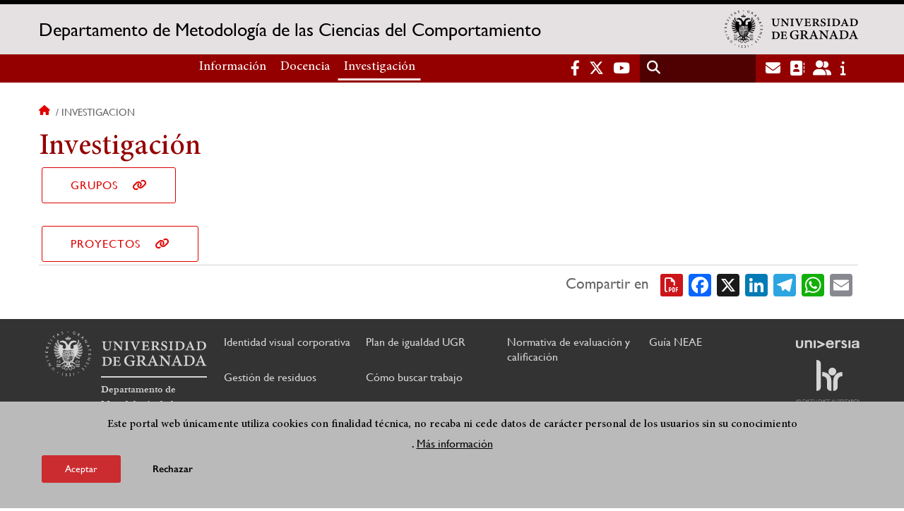

--- FILE ---
content_type: text/html; charset=UTF-8
request_url: https://metodologiacc.ugr.es/investigacion
body_size: 6972
content:
<!DOCTYPE html>
<html lang="es" dir="ltr" prefix="content: http://purl.org/rss/1.0/modules/content/  dc: http://purl.org/dc/terms/  foaf: http://xmlns.com/foaf/0.1/  og: http://ogp.me/ns#  rdfs: http://www.w3.org/2000/01/rdf-schema#  schema: http://schema.org/  sioc: http://rdfs.org/sioc/ns#  sioct: http://rdfs.org/sioc/types#  skos: http://www.w3.org/2004/02/skos/core#  xsd: http://www.w3.org/2001/XMLSchema# " class="no-grid">
  <head>
    <meta charset="utf-8" />
<script async src="https://www.googletagmanager.com/gtag/js?id=UA-140728896-1"></script>
<script>window.dataLayer = window.dataLayer || [];function gtag(){dataLayer.push(arguments)};gtag("js", new Date());gtag("set", "developer_id.dMDhkMT", true);gtag("config", "UA-140728896-1", {"groups":"default","anonymize_ip":true,"page_placeholder":"PLACEHOLDER_page_path","allow_ad_personalization_signals":false});gtag("config", "G-HF0GSWPT8S", {"groups":"default","page_placeholder":"PLACEHOLDER_page_location","allow_ad_personalization_signals":false});</script>
<script>var _paq = _paq || [];(function(){var u=(("https:" == document.location.protocol) ? "https://analiticasweb.ugr.es/" : "http://analiticasweb.ugr.es/");_paq.push(["setSiteId", "102"]);_paq.push(["setTrackerUrl", u+"matomo.php"]);_paq.push(["setDoNotTrack", 1]);if (!window.matomo_search_results_active) {_paq.push(["trackPageView"]);}_paq.push(["setIgnoreClasses", ["no-tracking","colorbox"]]);_paq.push(["enableLinkTracking"]);var d=document,g=d.createElement("script"),s=d.getElementsByTagName("script")[0];g.type="text/javascript";g.defer=true;g.async=true;g.src=u+"matomo.js";s.parentNode.insertBefore(g,s);})();</script>
<meta name="geo.region" content="ES" />
<meta name="geo.placename" content="Granada, España" />
<meta property="og:site_name" content="Departamento de Metodología de las Ciencias del Comportamiento" />
<meta http-equiv="content-language" content="es" />
<link rel="canonical" href="https://metodologiacc.ugr.es/investigacion" />
<meta property="og:type" content="website" />
<meta property="og:url" content="https://metodologiacc.ugr.es/investigacion" />
<meta property="og:title" content="Investigación | Departamento de Metodología de las Ciencias del Comportamiento" />
<meta property="og:image" content="https://metodologiacc.ugr.es/themes/custom/ugr/screenshot.png" />
<meta property="og:image:width" content="400px" />
<meta property="og:image:height" content="400px" />
<meta property="og:image:alt" content="Logo Universidad de Granada (UGR)" />
<meta name="Generator" content="Drupal 8 (https://www.drupal.org)" />
<meta name="MobileOptimized" content="width" />
<meta name="HandheldFriendly" content="true" />
<meta name="viewport" content="width=device-width, initial-scale=1.0" />
<script>function euCookieComplianceLoadScripts(category) {var scriptTag = document.createElement("script");scriptTag.src = "https:\/\/www.google-analytics.com\/analytics.js";document.body.appendChild(scriptTag);}</script>
<style>div#sliding-popup, div#sliding-popup .eu-cookie-withdraw-banner, .eu-cookie-withdraw-tab {background: #BABABA} div#sliding-popup.eu-cookie-withdraw-wrapper { background: transparent; } #sliding-popup h1, #sliding-popup h2, #sliding-popup h3, #sliding-popup p, #sliding-popup label, #sliding-popup div, .eu-cookie-compliance-more-button, .eu-cookie-compliance-secondary-button, .eu-cookie-withdraw-tab { color: #000000;} .eu-cookie-withdraw-tab { border-color: #000000;}</style>
<meta name="theme-color" content="#010101" />
<link rel="shortcut icon" href="/themes/custom/ugr/favicon.ico" type="image/vnd.microsoft.icon" />
<link rel="alternate" hreflang="es" href="http://metodologiacc.ugr.es/investigacion" />
<script>window.a2a_config=window.a2a_config||{};a2a_config.callbacks=[];a2a_config.overlays=[];a2a_config.templates={};</script>

    <title>Investigación | Departamento de Metodología de las Ciencias del Comportamiento</title>
    <link rel="stylesheet" media="all" href="/sites/dpto/mcc/public/css/css_QwNMbHMEQ5Xss_IoaNeJnS60PF7mhlQ14z5S3Enw7io.css" />
<link rel="stylesheet" media="all" href="/sites/dpto/mcc/public/css/css_pmQIexj0s-Jw16UwWcEeea0R5xHmOXI5uUJ3QabnnT0.css" />

    <script type="application/json" data-drupal-selector="drupal-settings-json">{"path":{"baseUrl":"\/","scriptPath":null,"pathPrefix":"","currentPath":"node\/90","currentPathIsAdmin":false,"isFront":false,"currentLanguage":"es"},"pluralDelimiter":"\u0003","suppressDeprecationErrors":true,"google_analytics":{"account":{},"trackOutbound":true,"trackMailto":true,"trackTel":true,"trackDownload":true,"trackDownloadExtensions":"7z|aac|arc|arj|asf|asx|avi|bin|csv|doc(x|m)?|dot(x|m)?|exe|flv|gif|gz|gzip|hqx|jar|jpe?g|js|mp(2|3|4|e?g)|mov(ie)?|msi|msp|pdf|phps|png|ppt(x|m)?|pot(x|m)?|pps(x|m)?|ppam|sld(x|m)?|thmx|qtm?|ra(m|r)?|sea|sit|tar|tgz|torrent|txt|wav|wma|wmv|wpd|xls(x|m|b)?|xlt(x|m)|xlam|xml|z|zip"},"matomo":{"disableCookies":false,"trackMailto":true},"eu_cookie_compliance":{"popup_enabled":true,"popup_agreed_enabled":false,"popup_hide_agreed":false,"popup_clicking_confirmation":false,"popup_scrolling_confirmation":false,"popup_html_info":"\u003Cdiv class=\u0022eu-cookie-compliance-banner eu-cookie-compliance-banner-info eu-cookie-compliance-banner--opt-in\u0022\u003E\n  \u003Cdiv class=\u0022popup-content info eu-cookie-compliance-content\u0022\u003E\n    \u003Cdiv id=\u0022popup-text\u0022 class=\u0022eu-cookie-compliance-message\u0022\u003E\n      \u003Ch2\u003EEste portal web \u00fanicamente utiliza cookies con finalidad t\u00e9cnica, no recaba ni cede datos de car\u00e1cter personal de los usuarios sin su conocimiento\u003C\/h2\u003E\n\u003Cp\u003E.\u003C\/p\u003E\n\n              \u003Cbutton type=\u0022button\u0022 class=\u0022find-more-button eu-cookie-compliance-more-button\u0022\u003EM\u00e1s informaci\u00f3n\u003C\/button\u003E\n          \u003C\/div\u003E\n\n    \n    \u003Cdiv id=\u0022popup-buttons\u0022 class=\u0022eu-cookie-compliance-buttons\u0022\u003E\n      \u003Cbutton type=\u0022button\u0022 class=\u0022agree-button eu-cookie-compliance-secondary-button\u0022\u003EAceptar\u003C\/button\u003E\n              \u003Cbutton type=\u0022button\u0022 class=\u0022decline-button eu-cookie-compliance-default-button\u0022\u003ERechazar\u003C\/button\u003E\n          \u003C\/div\u003E\n  \u003C\/div\u003E\n\u003C\/div\u003E","use_mobile_message":false,"mobile_popup_html_info":"\u003Cdiv class=\u0022eu-cookie-compliance-banner eu-cookie-compliance-banner-info eu-cookie-compliance-banner--opt-in\u0022\u003E\n  \u003Cdiv class=\u0022popup-content info eu-cookie-compliance-content\u0022\u003E\n    \u003Cdiv id=\u0022popup-text\u0022 class=\u0022eu-cookie-compliance-message\u0022\u003E\n      \n              \u003Cbutton type=\u0022button\u0022 class=\u0022find-more-button eu-cookie-compliance-more-button\u0022\u003EM\u00e1s informaci\u00f3n\u003C\/button\u003E\n          \u003C\/div\u003E\n\n    \n    \u003Cdiv id=\u0022popup-buttons\u0022 class=\u0022eu-cookie-compliance-buttons\u0022\u003E\n      \u003Cbutton type=\u0022button\u0022 class=\u0022agree-button eu-cookie-compliance-secondary-button\u0022\u003EAceptar\u003C\/button\u003E\n              \u003Cbutton type=\u0022button\u0022 class=\u0022decline-button eu-cookie-compliance-default-button\u0022\u003ERechazar\u003C\/button\u003E\n          \u003C\/div\u003E\n  \u003C\/div\u003E\n\u003C\/div\u003E","mobile_breakpoint":768,"popup_html_agreed":false,"popup_use_bare_css":false,"popup_height":"auto","popup_width":"100%","popup_delay":1000,"popup_link":"\/condiciones-legales","popup_link_new_window":true,"popup_position":false,"fixed_top_position":true,"popup_language":"es","store_consent":false,"better_support_for_screen_readers":false,"cookie_name":"","reload_page":false,"domain":"","domain_all_sites":false,"popup_eu_only_js":false,"cookie_lifetime":100,"cookie_session":0,"disagree_do_not_show_popup":false,"method":"opt_in","whitelisted_cookies":"","withdraw_markup":"\u003Cbutton type=\u0022button\u0022 class=\u0022eu-cookie-withdraw-tab\u0022\u003EOpciones de privacidad\u003C\/button\u003E\n\u003Cdiv class=\u0022eu-cookie-withdraw-banner\u0022\u003E\n  \u003Cdiv class=\u0022popup-content info eu-cookie-compliance-content\u0022\u003E\n    \u003Cdiv id=\u0022popup-text\u0022 class=\u0022eu-cookie-compliance-message\u0022\u003E\n      \u003Ch2\u003EUsamos cookies para mejorar la experiencia de usuario\u003C\/h2\u003E\n\u003Cp\u003EHas dado tu consentimiento para el uso de cookies.\u003C\/p\u003E\n\n    \u003C\/div\u003E\n    \u003Cdiv id=\u0022popup-buttons\u0022 class=\u0022eu-cookie-compliance-buttons\u0022\u003E\n      \u003Cbutton type=\u0022button\u0022 class=\u0022eu-cookie-withdraw-button\u0022\u003ERetirar consentimiento\u003C\/button\u003E\n    \u003C\/div\u003E\n  \u003C\/div\u003E\n\u003C\/div\u003E","withdraw_enabled":false,"withdraw_button_on_info_popup":false,"cookie_categories":[],"enable_save_preferences_button":true,"fix_first_cookie_category":true,"select_all_categories_by_default":false},"field_group":{"html_element":{"mode":"full","context":"view","settings":{"id":"","classes":"share-social-pdf","element":"div","show_label":false,"label_element":"h3","attributes":"","effect":"none","speed":"fast"}}},"ajaxTrustedUrl":{"\/search\/node":true},"user":{"uid":0,"permissionsHash":"d3bf6c478b9e53b039d041bd15b0c49b4bb979343281a0bc4d612efcd6c04bc3"}}</script>

<!--[if lte IE 8]>
<script src="/sites/dpto/mcc/public/js/js_VtafjXmRvoUgAzqzYTA3Wrjkx9wcWhjP0G4ZnnqRamA.js"></script>
<![endif]-->
<script src="/core/assets/vendor/modernizr/modernizr.min.js?v=3.3.1"></script>
<script src="/sites/dpto/mcc/public/js/js_GwUHVtfjRTnJ4ijI2m_HyFQEJBCleMBREQt5XsRIgBw.js"></script>

   
  </head>
  <body class="layout-no-sidebars page-node-90 page-node-investigación path-node page-node-type-extended-page">
    <a href="#main-content" class="visually-hidden focusable skip-link">
      Pasar al contenido principal
    </a>
    
      <div class="dialog-off-canvas-main-canvas" data-off-canvas-main-canvas>
    <div class="layout-container">

  <header role="banner" aria-label="Cabecera de sitio">
          <div class="top-bar">
          <div class="region region-top-bar">
    <div id="block-subsite-branding" class="clearfix block block-system block-system-branding-block">
  
    
                  <a href="https://www.ugr.es" title="Universidad de Granada" class="site-logo logo-ugr logoSVG">
            <img src="/sites/dpto/mcc/public/color/ugr-be54c528/logo-mono.svg" alt="Universidad de Granada"/>
        </a>   
                
    

         
           
        <div class="site-name">
            <a href="/" title="Home" rel="home">Departamento de Metodología de las Ciencias del Comportamiento</a>
        </div>
    
    
    
</div>

  </div>

      </div>
        <div class="site-header">      
                <div class="region region-secondary-menu">
    <nav role="navigation" aria-labelledby="block-ugr-main-menu-menu" id="block-ugr-main-menu" class="block block-menu navigation menu--main">
            
  <h2 class="visually-hidden" id="block-ugr-main-menu-menu">Navegación principal</h2>
  

        

              <ul class="clearfix menu">
                    <li class="menu-item menu-item--expanded">
        
                <a href="/informacion"  aria-expanded="false" aria-haspopup="true"  >Información</a>
      
                  
              <ul class="menu">
                    <li class="menu-item">
        
                <a href="/informacion/presentacion" >Presentación</a>
      
              </li>
                <li class="menu-item">
        
                <a href="/informacion/organizacion" >Organización</a>
      
              </li>
                <li class="menu-item">
        
                <a href="/informacion/directorio-personal" >Directorio de personal</a>
      
              </li>
                <li class="menu-item">
        
                <a href="/informacion/contacto" >Contacto</a>
      
              </li>
                <li class="menu-item">
        
                <a href="/informacion/documentos" >Documentos</a>
      
              </li>
        </ul>
  
              </li>
                <li class="menu-item menu-item--expanded">
        
                <a href="/docencia"  aria-expanded="false" aria-haspopup="true"  >Docencia</a>
      
                  
              <ul class="menu">
                    <li class="menu-item">
        
                <a href="/docencia/grados" >Grados</a>
      
              </li>
                <li class="menu-item">
        
                <a href="/docencia/posgrados" >Posgrados</a>
      
              </li>
                <li class="menu-item">
        
                <a href="/docencia/profesorado" >Profesorado</a>
      
              </li>
                <li class="menu-item">
        
                <a href="/docencia/evaluacion" >Evaluación</a>
      
              </li>
        </ul>
  
              </li>
                <li class="menu-item menu-item--expanded menu-item--active-trail">
        
                <a href="/investigacion"  aria-expanded="false" aria-haspopup="true"  >Investigación</a>
      
                  
              <ul class="menu">
                    <li class="menu-item">
        
                <a href="/investigacion/grupos" >Grupos</a>
      
              </li>
                <li class="menu-item">
        
                <a href="/investigacion/proyectos" >Proyectos</a>
      
              </li>
                <li class="menu-item">
        
                <a href="/investigacion/tesis" >Tesis</a>
      
              </li>
                <li class="menu-item">
        
                <a href="/investigacion/contratos" >Contratos</a>
      
              </li>
        </ul>
  
              </li>
        </ul>
  


  </nav>

  </div>

              <div class="region region-header">
    <div id="block-socialmedialinks" class="block-social-media-links block block-social-media-links-block">
  
    
      

<ul class="social-media-links--platforms platforms inline horizontal">
      <li>
      <a href="https://www.facebook.com/universidadgranada/"  target="_blank" aria-label="Facebook" title="Facebook" >
        <span class='fab fa-facebook-f fa-2x'></span> Facebook
      </a>
    </li>
      <li>
      <a href="https://www.twitter.com/CanalUGR"  target="_blank" aria-label="Twitter" title="Twitter" >
        <span class='fab fa-x-twitter fa-2x'></span> Twitter
      </a>
    </li>
      <li>
      <a href="https://www.youtube.com/user/UGRmedios"  target="_blank" aria-label="Youtube" title="Youtube" >
        <span class='fab fa-youtube fa-2x'></span> Youtube
      </a>
    </li>
  </ul>

  </div>
<div class="search-block-form block block-search container-inline" data-drupal-selector="search-block-form" id="block-ugr-search" role="search">
  
    
      <form action="/search/node" method="get" id="search-block-form" accept-charset="UTF-8">
  <div class="js-form-item form-item js-form-type-search form-type-search js-form-item-keys form-item-keys form-no-label">
      <label for="edit-keys" class="visually-hidden">Buscar</label>
        <input title="Escriba lo que quiere buscar." data-drupal-selector="edit-keys" type="search" id="edit-keys" name="keys" value="" size="15" maxlength="128" class="form-search" />

        </div>
<div data-drupal-selector="edit-actions" class="form-actions js-form-wrapper form-wrapper" id="edit-actions"><input class="search-form__submit button js-form-submit form-submit" data-drupal-selector="edit-submit" type="submit" id="edit-submit" value="Buscar" />
</div>

</form>

  </div>
<div id="block-globalsearchicon" class="block block-block-content block-block-content60a7a0d0-ec9e-4546-9198-86c762bd3510">
  
    
      
            <div class="clearfix text-formatted field field--name-body field--type-text-with-summary field--label-hidden field__item"><span class="search-icon"></span></div>
      
  </div>
<div id="block-socialmedialinks-2" class="block-social-media-links block block-social-media-links-block">
  
    
      

<ul class="social-media-links--platforms platforms inline horizontal">
      <li>
      <a href="https://www.ugr.es/servicios/correo-electronico"  target="_blank" aria-label="Correo institucional" title="Correo institucional" >
        <span class='fa fa-envelope fa-2x'></span> E-Mail - UGR
      </a>
    </li>
      <li>
      <a href="https://directorio.ugr.es"  target="_blank" aria-label="Directorio" title="Directorio" >
        <span class='fa fa-address-book fa-2x'></span> Directorio UGR
      </a>
    </li>
      <li>
      <a href="https://oficinavirtual.ugr.es/ai/"  target="_blank" aria-label="Oficina Virtual / Acceso Identificado" title="Oficina Virtual / Acceso Identificado" >
        <span class='fa fa-user-friends fa-2x'></span> Acceso identificado
      </a>
    </li>
      <li>
      <a href="https://www.ugr.es/info"  target="_blank" aria-label="Portal de atención al usuario infoUGR" title="Portal de atención al usuario infoUGR" >
        <span class='fa fa-info fa-2x'></span> Info UGR
      </a>
    </li>
  </ul>

  </div>
<div id="block-globalburgermenu" class="block block-block-content block-block-content81103a58-c824-4358-8ed5-4760d037f6bb">
  
    
      
            <div class="clearfix text-formatted field field--name-body field--type-text-with-summary field--label-hidden field__item"><span class="burger-icon"></span></div>
      
  </div>

  </div>

    </div>    
            <div class="region region-searcher">
    <div class="search-block-form block block-search container-inline" data-drupal-selector="search-block-form-2" id="block-formulariodebusqueda" role="search">
  
    
      <form action="/search/node" method="get" id="search-block-form--2" accept-charset="UTF-8">
  <div class="js-form-item form-item js-form-type-search form-type-search js-form-item-keys form-item-keys form-no-label">
      <label for="edit-keys--2" class="visually-hidden">Buscar</label>
        <input title="Escriba lo que quiere buscar." data-drupal-selector="edit-keys" type="search" id="edit-keys--2" name="keys" value="" size="15" maxlength="128" class="form-search" />

        </div>
<div data-drupal-selector="edit-actions" class="form-actions js-form-wrapper form-wrapper" id="edit-actions--2"><input class="search-form__submit button js-form-submit form-submit" data-drupal-selector="edit-submit" type="submit" id="edit-submit--2" value="Buscar" />
</div>

</form>

  </div>

  </div>

      </header>
  
        <div class="region region-highlighted">
    <div data-drupal-messages-fallback class="hidden"></div>

  </div>

  
  
        <div class="region region-breadcrumb">
    <div id="block-ugr-breadcrumbs" class="block block-system block-system-breadcrumb-block">
  
    
        <nav class="breadcrumb" role="navigation" aria-labelledby="system-breadcrumb">
    <h2 id="system-breadcrumb" class="visually-hidden">Sobrescribir enlaces de ayuda a la navegación</h2>
    <ol>
          <li>
                  <a href="/">Inicio</a>
              </li>
          <li>
                  Investigacion
              </li>
        </ol>
  </nav>

  </div>

  </div>

  
  
  

  <main role="main">
    <a id="main-content" tabindex="-1"></a>
    <div class="layout-content">
        <div class="region region-content">
    <div id="block-ugr-page-title" class="block block-core block-page-title-block">
  
    
      
  <h1 class="page-title"><span class="field field--name-title field--type-string field--label-hidden">Investigación</span>
</h1>


  </div>
<div id="block-ugr-content" class="block block-system block-system-main-block">
  
    
      
<article data-history-node-id="90" role="article" about="/investigacion" class="node node--type-extended-page node--promoted node--view-mode-full">

  
    

  
  <div class="node__content">
    
      <div class="field field--name-field-extended-page-body field--type-entity-reference-revisions field--label-hidden field__items">
              <div class="field__item">  <div class="paragraph paragraph--type--boton-enlace paragraph--view-mode--default">
          
            <div class="field field--name-field-enlace field--type-link field--label-hidden field__item"><a href="/investigacion/grupos">Grupos</a></div>
      
      </div>
</div>
              <div class="field__item">  <div class="paragraph paragraph--type--boton-enlace paragraph--view-mode--default">
          
            <div class="field field--name-field-enlace field--type-link field--label-hidden field__item"><a href="/investigacion/proyectos">Proyectos</a></div>
      
      </div>
</div>
          </div>
  <div class="share-social-pdf-compartir">
    <div class="text">
      Compartir en
    </div>
  
    
<div  class="share-social-pdf">
      <div class="print__wrapper print__wrapper--pdf"><a href="/print/pdf/node/90" title="Investigación (PDF)" class="print__link print__link--pdf"></a></div>
<span class="a2a_kit a2a_kit_size_32 addtoany_list" data-a2a-url="http://metodologiacc.ugr.es/investigacion" data-a2a-title="Investigación"><a class="a2a_button_facebook"></a><a class="a2a_button_x"></a><a class="a2a_button_linkedin"></a><a class="a2a_button_telegram"></a><a class="a2a_button_whatsapp"></a><a class="a2a_button_email"></a></span>
  </div>
  
</div>


  </div>

</article>

  </div>

  </div>

    </div>
    
      </main>


  
  <footer class="site-footer" role="complementary">
    <div class="footer-content">
                <div class="region region-content-bottom">
    <div id="block-marcadelsitio" class="clearfix block block-system block-system-branding-block">
  
    
                  <div class="universidad">
        <a href="https://www.ugr.es" title="Universidad de Granada" class="site-logo logoSVG">
            <img src="/sites/dpto/mcc/public/color/ugr-be54c528/logo-footer.svg" alt="Universidad de Granada"/>
        </a>      
    

         
           
        <div class="site-name">
            <a href="/" title="Home" rel="home">Departamento de Metodología de las Ciencias del Comportamiento</a>
        </div>
    
    
                        <a href="https://www.arqus-alliance.eu/" title="Arqus alliance" class="arqus-logo logoSVG">
                <img src="/sites/dpto/mcc/public/color/ugr-be54c528/arqus-alliance.svg" alt="Logo Arqus alliance"/>
            </a> 
                </div>      
    
</div>
<nav role="navigation" aria-labelledby="block-piedepagina-menu" id="block-piedepagina" class="block block-menu navigation menu--footer">
      
  <h2 id="block-piedepagina-menu">Enlaces destacados</h2>
  

        
              <ul class="clearfix menu">
                    <li class="menu-item">
        <a href="https://secretariageneral.ugr.es/pages/ivc">Identidad visual corporativa</a>
              </li>
                <li class="menu-item">
        <a href="https://unidadigualdad.ugr.es/pages/documentos">Plan de igualdad UGR</a>
              </li>
                <li class="menu-item">
        <a href="https://www.ugr.es/universidad/normativa/texto-consolidado-normativa-evaluacion-calificacion-estudiantes-universidad-granada">Normativa de evaluación y calificación</a>
              </li>
                <li class="menu-item">
        <a href="https://ve.ugr.es/servicios/atencion-social/estudiantes-con-discapacidad">Guía NEAE</a>
              </li>
                <li class="menu-item">
        <a href="/informacion/gestion-residuos" data-drupal-link-system-path="node/94">Gestión de residuos</a>
              </li>
                <li class="menu-item">
        <a href="/informacion/presentacion/busqueda" data-drupal-link-system-path="node/96">Cómo buscar trabajo</a>
              </li>
        </ul>
  


  </nav>
<div id="block-logosfooter" class="block block-ugr-general block-logos-footer-block">
  
    
      <div class="logos-footer-block"><div class="logos-footer"><a href='http://www.universia.es/' title='Universia' class='excelencia-logo logoSVG'>
                        <img src='/sites/dpto/mcc/public/color/ugr-be54c528/universia.svg' alt='Logo Universia' />
                    </a><a href='https://investigacion.ugr.es/pages/hrs4r' title='Human Resources Strategy for Researchers' class='excelencia-logo logoSVG'>
              <img src='/sites/dpto/mcc/public/color/ugr-be54c528/excelencia.svg' alt='Human Resources Strategy for Researchers' />
             </a></div></div>

  </div>

  </div>

                  
    </div>
            <div class="region region-footer-submenu">
    <div class="views-element-container block block-views block-views-blocklogos-footer-block-2" id="block-views-block-logos-footer-block-2">
  
    
      <div><div class="view view-logos-footer view-id-logos_footer view-display-id-block_2 js-view-dom-id-f11971451ec9f11876d351fb5f6392e6923ff7c0f89ed49c5c684f4c68acf5d0">
  
    
      
  
          </div>
</div>

  </div>

  </div>

      </footer>
  

    <footer class="site-footer" role="contentinfo">
        <div class="region region-footer-info">
    <div id="block-socialmedialinks-3" class="block-social-media-links block block-social-media-links-block">
  
    
      

<ul class="social-media-links--platforms platforms inline horizontal">
      <li>
      <a href="https://www.facebook.com/universidadgranada/"  target="_blank" aria-label="Facebook" title="Facebook" >
        <span class='fab fa-facebook-f fa-2x'></span> Facebook
      </a>
    </li>
      <li>
      <a href="https://www.twitter.com/CanalUGR"  target="_blank" aria-label="Twitter" title="Twitter" >
        <span class='fab fa-x-twitter fa-2x'></span> Twitter
      </a>
    </li>
      <li>
      <a href="https://www.youtube.com/user/UGRmedios"  target="_blank" aria-label="Youtube" title="Youtube" >
        <span class='fab fa-youtube fa-2x'></span> Youtube
      </a>
    </li>
  </ul>

  </div>
<nav role="navigation" aria-labelledby="block-footersubmenu-menu" id="block-footersubmenu" class="block block-menu navigation menu--footer-submenu">
            
  <h2 class="visually-hidden" id="block-footersubmenu-menu">Footer submenu</h2>
  

        
              <ul class="clearfix menu">
                    <li class="menu-item">
        <a href="/informacion/contacto/quejas-sugerencias" data-drupal-link-system-path="informacion/contacto/quejas-sugerencias">Quejas, sugerencias y felicitaciones</a>
              </li>
                <li class="menu-item">
        <a href="/accesibilidad" data-drupal-link-system-path="accesibilidad">Accesibilidad</a>
              </li>
                <li class="menu-item">
        <a href="/condiciones-legales" data-drupal-link-system-path="condiciones-legales">Condiciones legales</a>
              </li>
                <li class="menu-item">
        <a href="/sitemap" data-drupal-link-system-path="sitemap">Mapa web</a>
              </li>
        </ul>
  


  </nav>
<div id="block-copyrightblock" class="block block-ugr-general block-copyright-block">
  
    
      <div class="copyright-block">&copy; 2025 Universidad de Granada</div>

  </div>

  </div>

    </footer>
  
  <div class="back-to-top"></div>

</div>
  </div>

    
    <script src="/sites/dpto/mcc/public/js/js_MlwWLWfHS89RlDkUG3-hGHYfJ6QKlZ73bd5tcAZbgWk.js"></script>
<script src="https://static.addtoany.com/menu/page.js" async></script>
<script src="/sites/dpto/mcc/public/js/js_7qIhOwAwAEEQZDA-0QKWX6Qun1DE1QR1CY9Gr4D26HY.js"></script>

  </body>
</html>


--- FILE ---
content_type: image/svg+xml
request_url: https://metodologiacc.ugr.es/sites/dpto/mcc/public/color/ugr-be54c528/logo-mono.svg
body_size: 128164
content:
<?xml version="1.0" encoding="UTF-8"?>
<svg width="812.97473" height="231.54674" version="1.1" xml:space="preserve" xmlns="http://www.w3.org/2000/svg" xmlns:cc="http://creativecommons.org/ns#" xmlns:dc="http://purl.org/dc/elements/1.1/" xmlns:rdf="http://www.w3.org/1999/02/22-rdf-syntax-ns#"><metadata><rdf:RDF><cc:Work rdf:about=""><dc:format>image/svg+xml</dc:format><dc:type rdf:resource="http://purl.org/dc/dcmitype/StillImage"/><dc:title/></cc:Work></rdf:RDF></metadata><defs><clipPath id="clipPath16"><path d="m0-595.27979h841.88965v595.27979h-841.88965v-595.27979z"/></clipPath></defs><g transform="matrix(1.25,0,0,-1.25,-119.69397,487.8216)"><g transform="scale(1,-1)"><g clip-path="url(#clipPath16)"><path d="m185.70117-280.64648v-2.80176h-13.95801c0.16895 1.0625 0.42627 2.09765 0.76709 3.09375h13.20606c-6e-3 -0.0967-0.0151-0.19336-0.0151-0.29199" style="fill:#000000"/><path d="m171.58301-286.54102h18.11621v-3.09375h-18.11621v3.09375z" style="fill:#000000"/><path d="m192.67773-296.99951v-15.45801h-1.00683v13.62305c0.2959 0.63623 0.63281 1.24804 1.00683 1.83496" style="fill:#000000"/><path d="m194.69336-294.45215v-18.00488h-1.00879v16.86426c0.31885 0.3955 0.65479 0.77636 1.00879 1.14062" style="fill:#000000"/><path d="m196.70996-292.69824v-19.75977h-1.00683v18.95703c0.32373 0.28125 0.65966 0.54883 1.00683 0.80274" style="fill:#000000"/><path d="m198.72412-291.44336v-21.01416h-1.00293v20.44189c0.32666 0.20215 0.66113 0.39258 1.00293 0.57227" style="fill:#000000"/><path d="m201.74219-307.61133v-4.84619h-1.00293v2.42822l1.00293 2.41797z" style="fill:#000000"/><path d="m200.73926-293.02734v2.44433h1.00293v-4.86133l-1.00293 2.417z" style="fill:#000000"/><path d="m203.76172-302.7417v-9.71582h-1.00781v7.28369l1.00781 2.43213z" style="fill:#000000"/><path d="m202.75342-297.88232v7.29931h1.00781v-9.73144l-1.00781 2.43213z" style="fill:#000000"/><path d="m205.77588-305.1709v-7.28711h-1.00684v9.71631l1.00684-2.4292z" style="fill:#000000"/><path d="m204.76904-300.31348v9.73047h1.00684v-7.30176l-1.00684-2.42871z" style="fill:#000000"/><path d="m206.78711-295.44531v4.8623h1.00586v-2.43847l-1.00586-2.42383z" style="fill:#000000"/><path d="m207.79297-310.03564v-2.42188h-1.00586v4.84814l1.00586-2.42626z" style="fill:#000000"/><path d="m207.49951-287.7666v-1.875" style="fill:none;stroke-miterlimit:10;stroke-width:2.58099;stroke:#231f20"/><path d="m191.96143-287.7666v-1.875" style="fill:none;stroke-miterlimit:10;stroke-width:2.58099;stroke:#231f20"/><path d="m208.39551-282.26074h-2.18701v1.88965h1.65918c0.20898-0.61719 0.38183-1.24805 0.52783-1.88965" style="fill:#000000"/><path d="m204.2373-284.74805c-0.021-0.0508-0.0542-0.10058-0.0952-0.14258-0.18066-0.18261-0.47705-0.18261-0.65869 0-0.0332 0.0322-0.0571 0.0654-0.0781 0.1045-0.0249 0.0391-0.0381 0.0879-0.0488 0.13574h0.0488c0.12305 0 0.22705 0.10156 0.22705 0.22461 0 0.0879-0.0542 0.16601-0.12793 0.20117 0.21778 0.18652 0.50391 0.28906 0.50391 0.28906-0.19092 0.18555-0.45801 0.23242-0.68408 0.14063-0.0488 0.27539-0.26709 0.47949-0.26709 0.47949s-0.22998-0.22266-0.26807-0.51074c-0.23877 0.12988-0.5459 0.0947-0.75-0.10938 0 0 0.28809-0.10254 0.51123-0.29297-0.0742-0.0391-0.12402-0.11035-0.12402-0.19726 0-0.12305 0.10205-0.22461 0.2251-0.22461h0.0361c-8e-3 -0.0478-0.021-0.0967-0.0503-0.13574-0.0171-0.0391-0.042-0.0723-0.0728-0.1045-0.18408-0.18261-0.47998-0.18261-0.66015 0-0.042 0.042-0.0772 0.0918-0.0942 0.14258-0.14356-0.20605-0.12256-0.49218 0.0591-0.67773 0.21191-0.20801 0.55127-0.20801 0.75391 0 0 0 0.0381 0.0371 0.0923 0.0947-0.0571-0.1709-0.0923-0.34083-0.0923-0.48731 0-0.47363 0.39941-0.8584 0.39941-0.8584s0.40381 0.38477 0.40381 0.8584c0 0.14648-0.0381 0.31836-0.0908 0.49023 0.0488-0.0605 0.0889-0.0976 0.0889-0.0976 0.208-0.20801 0.54394-0.20801 0.75195 0 0.18408 0.18555 0.20508 0.47168 0.061 0.67773m-3.2832 0c-0.021-0.0508-0.0527-0.10058-0.0986-0.14258-0.18213-0.18261-0.4751-0.18261-0.6582 0-0.0322 0.0322-0.0562 0.0654-0.0772 0.1045-0.022 0.0391-0.0356 0.0879-0.0469 0.13574h0.0469c0.12304 0 0.22412 0.10156 0.22412 0.22461 0 0.0879-0.0518 0.16601-0.12305 0.20117 0.21533 0.18652 0.5 0.28906 0.5 0.28906-0.1831 0.18555-0.45312 0.23242-0.6831 0.14063-0.0488 0.27539-0.2627 0.47949-0.2627 0.47949s-0.23389-0.22266-0.27197-0.51074c-0.23926 0.12988-0.5459 0.0947-0.74707-0.10938 0 0 0.28613-0.10254 0.50781-0.29297-0.0708-0.0391-0.12305-0.11035-0.12305-0.19726 0-0.12305 0.10205-0.22461 0.2251-0.22461h0.0342c-7e-3 -0.0478-0.0239-0.0967-0.0449-0.13574-0.022-0.0391-0.0464-0.0723-0.0742-0.1045-0.18408-0.18261-0.47998-0.18261-0.65918 0-0.0449 0.042-0.0776 0.0918-0.10156 0.14258-0.14112-0.20605-0.12012-0.49218 0.0669-0.67773 0.20899-0.20801 0.5459-0.20801 0.75391 0 0 0 0.0352 0.0371 0.084 0.0947-0.0542-0.1709-0.0869-0.34083-0.0869-0.48731 0-0.47363 0.3999-0.8584 0.3999-0.8584s0.39795 0.38477 0.39795 0.8584c0 0.14648-0.0352 0.31836-0.0869 0.49023 0.0517-0.0605 0.0869-0.0976 0.0869-0.0976 0.20801-0.20801 0.5459-0.20801 0.75391 0 0.18701 0.18555 0.2041 0.47168 0.064 0.67773m-3.28662 0c-0.02-0.0508-0.0523-0.10058-0.0933-0.14258-0.18408-0.18261-0.48096-0.18261-0.65918 0-0.0327 0.0322-0.0566 0.0654-0.0776 0.1045-0.0259 0.0391-0.0381 0.0879-0.0503 0.13574h0.0474c0.12158 0 0.22901 0.10156 0.22901 0.22461 0 0.0879-0.0581 0.16601-0.12696 0.20117 0.21778 0.18652 0.49854 0.28906 0.49854 0.28906-0.1836 0.18555-0.44873 0.23242-0.67774 0.14063-0.0571 0.27539-0.26513 0.47949-0.26513 0.47949s-0.23389-0.22266-0.26807-0.51074c-0.2456 0.12988-0.5459 0.0947-0.75293-0.10938 0 0 0.28809-0.10254 0.50733-0.29297-0.0703-0.0391-0.12012-0.11035-0.12012-0.19726 0-0.12305 0.0977-0.22461 0.2251-0.22461h0.0347c-6e-3 -0.0478-0.0249-0.0967-0.0459-0.13574-0.0239-0.0391-0.0449-0.0723-0.0811-0.1045-0.18213-0.18261-0.4751-0.18261-0.65674 0-0.04 0.042-0.0713 0.0918-0.0972 0.14258-0.14013-0.20605-0.12011-0.49218 0.064-0.67773 0.21191-0.20801 0.5498-0.20801 0.75781 0 0 0 0.0342 0.0371 0.0811 0.0947-0.0498-0.1709-0.085-0.34083-0.085-0.48731 0-0.47363 0.40234-0.8584 0.40234-0.8584s0.40088 0.38477 0.40088 0.8584c0 0.14648-0.0391 0.31836-0.0923 0.49023 0.0503-0.0605 0.085-0.0976 0.085-0.0976 0.21241-0.20801 0.54541-0.20801 0.75733 0 0.18408 0.18555 0.20508 0.47168 0.0591 0.67773m8.53662-1.21777v-1.80078h-2.5918v-1.875h-2.58203v1.875h-2.59814v-1.875h-2.58106v1.875h-2.58496v1.23144h1.40918v0.92286 3.35058h1.17578v1.88965h2.58106v-1.88965h2.59814v1.88965h2.58203v-1.88965h2.5918v-1.80273h2.50537c0.0278-0.22657 0.061-0.45118 0.0806-0.67969v-1.22168h-2.58594z" style="fill:#000000"/><path d="m188.42773-280.50391c-0.21484-0.13867-0.35791-0.37597-0.35791-0.64941 0-0.12793 0.0337-0.24316 0.0859-0.34961h-0.0132c-0.24707 0-0.45069 0.20313-0.45069 0.45215 0 0.1709 0.0947 0.3164 0.23194 0.39355l-0.13037 0.16895c-0.0967-0.15137-0.26367-0.25391-0.46094-0.25391-0.29883 0-0.54297 0.24512-0.54297 0.54297h9e-3l-9e-3 4e-3 0.19531 0.19336 0.17481-0.17774 0.18213 0.17774 0.17285-0.17774 0.18213 0.17774 0.18506-0.19727 0.54589-0.30469z" style="fill:#000000"/><path d="m186.71338-282.9248h0.25v0.25195h0.27197c0.21289-0.21485 0.20899-0.5625 0-0.77539-0.21191-0.21192-0.5581-0.21192-0.76806 0v2e-3h-4e-3v0.27149h0.25v0.25z" style="fill:#000000"/><path d="m186.71338-281.75195h0.25293v0.2539h0.26904c0.0732-0.0762 0.11914-0.1709 0.14014-0.26465l0.73486-4e-3c0.18994 2e-3 0.38526-0.0322 0.56983-0.11133 0.68017-0.30078 0.98925-1.09375 0.68798-1.77051-0.0776-0.18457-0.19384-0.33594-0.33593-0.46289-0.11475-0.12012-0.2627-0.21484-0.43506-0.26465-0.0947-0.0215-0.19483-0.0312-0.29297-0.0371l-0.99268 0.625 0.17969 0.28711v-6e-3c0-0.0908 0.0713-0.16211 0.16113-0.16211 0.0923 0 0.16504 0.0713 0.16504 0.16211 0 0.0928-0.0728 0.16602-0.16504 0.16602-0.0268 0-0.0517-9e-3 -0.0728-0.0225l0.0698 0.11426h0.20801c0.11279 0 0.21192 0.0312 0.30615 0.0781 0 0-3e-3 0.01-3e-3 0.01-0.0376-3e-3 -0.0776-7e-3 -0.12256-3e-3 -0.38819 0.0166-0.68311 0.34472-0.66504 0.72949 3e-3 0.10644 0.0347 0.20312 0.0786 0.29102h-0.12256c-0.0244-0.0459-0.0552-0.0947-0.0933-0.12989-0.21191-0.21386-0.5581-0.21386-0.76806 0h-4e-3v0.27246h0.25v0.24903z" style="fill:#000000"/><path d="m189.90283-281.92773c0.0591-0.0391 0.0991-0.10254 0.0991-0.17872 0-0.11816-0.208-0.39062-0.208-0.39062s-0.21192 0.27246-0.21192 0.39062c0 0.0791 0.042 0.14454 0.10596 0.17969v0.48145c0 0.11035-0.0884 0.20019-0.20117 0.20019-0.0522 0-0.10205-0.0215-0.13282-0.0547-0.0171-0.0518-0.0391-0.0967-0.064-0.13868v-7e-3h-4e-3c-0.0928-0.1416-0.25585-0.24024-0.43505-0.24024-0.2959 0-0.53174 0.24024-0.53174 0.53223 0 0.1582 0.0688 0.2959 0.1792 0.39453h-2e-3l0.0303 0.0205c0.0107 0.0127 0.021 0.0205 0.0361 0.0283l0.40381 0.30664-0.0488 0.30566c-0.085-0.0488-0.18017-0.0781-0.28222-0.0781-0.29786 0-0.54493 0.24414-0.54493 0.54394v4e-3l0.19287 0.18945 0.17725-0.17578 0.17481 0.17578 0.18017-0.17578 0.17676 0.17578s0.18506-0.18945 0.18506-0.18945v-8e-3c-3e-3 -0.0918-0.01-0.17871-0.0518-0.25391l0.25-0.51367v-0.64746c0.0356 9e-3 0.0737 0.0156 0.11182 0.0156 0.22509 0 0.41211-0.18359 0.41211-0.41015v-0.48145h8e-3l-4e-3 -9.7e-4z" style="fill:#000000"/><path d="m192.59717-284.10547c0.0869 0.12402 0.13281 0.27149 0.13281 0.43555 0 0.68359-0.35498 0.61133-0.38574 0.61133-0.1211 0-0.16309-0.0889-0.16992-0.20411-7e-3 -0.0664 0.0557-0.9707 0.0557-1.07421 0-0.27149-7e-3 -0.55664-0.43164-0.55664-0.28613 0-0.37793 0.17382-0.37793 0.24316 0.13477 0 0.28272 0.15723 0.2959 0.32129 0 6e-3 0.0381 0.99707 0.0381 1.0664-0.0132 0.11524-0.0513 0.20411-0.17626 0.20411-0.0317 0-0.38575 0.0723-0.38575-0.61133 0-0.16406 0.0488-0.31153 0.13575-0.43555-0.19288-0.14844-0.51807-0.44629-0.64405-0.65918v1.08301 0.5166 3.56543l1.18018-2.12109-0.51026 2.40722c0.0801 0.4209 0.32422 0.59082 0.60938 0.59571 0.28369-5e-3 0.5249-0.17481 0.60986-0.59571l-0.5122-2.40722s1.17724 2.12109 1.17724 2.12109v-3.56543-0.5166-1.08301c-0.125 0.21289-0.44726 0.51074-0.64111 0.65918" style="fill:#000000"/><path d="m199.73828-302.77441v-0.61475-1.28027c0.146 0.25 0.52979 0.60302 0.75781 0.7788-0.0986 0.14502-0.16064 0.32422-0.16064 0.51709 0 0.80713 0.41797 0.72315 0.46094 0.72315 0.14013 0 0.18896-0.10596 0.20312-0.24414 8e-3 -0.082-0.042-1.25391-0.042-1.25879-0.021-0.19629-0.19434-0.37891-0.35205-0.37891 0-0.0869 0.10596-0.29297 0.44385-0.29297 0.50781 0 0.50976 0.33985 0.50976 0.66163 0 0.11816-0.0659 1.19238-0.063 1.26904 0.0112 0.13818 0.063 0.24414 0.2002 0.24414 0.043 0 0.46582 0.084 0.46582-0.72315 0-0.19287-0.0586-0.37207-0.16602-0.51709 0.23243-0.17578 0.61719-0.5288 0.76416-0.7788v1.28027 0.61475 4.21582s-1.39697-2.51075-1.39697-2.51075l0.60498 2.85303c-0.0991 0.5-0.38281 0.69873-0.72119 0.7041-0.33496-5e-3 -0.62402-0.2041-0.72656-0.7041l0.60986-2.85303-1.39209 2.51075v-4.21582z" style="fill:#000000"/><path d="m205.77881-302.77441v-0.61475-1.28027c0.14404 0.25 0.53174 0.60302 0.76123 0.7788-0.10205 0.14502-0.16113 0.32422-0.16113 0.51709 0 0.80713 0.41601 0.72315 0.458 0.72315 0.14307 0 0.1919-0.10596 0.20166-0.24414 9e-3 -0.082-0.041-1.25391-0.041-1.25879-0.0176-0.19629-0.19092-0.37891-0.34766-0.37891 0-0.0869 0.10205-0.29297 0.44287-0.29297 0.50586 0 0.51123 0.33985 0.51123 0.66163 0 0.11816-0.0674 1.19238-0.064 1.26904 8e-3 0.13818 0.064 0.24414 0.19971 0.24414 0.043 0 0.46191 0.084 0.46191-0.72315 0-0.19287-0.0547-0.37207-0.16309-0.51709 0.23145-0.17578 0.61426-0.5288 0.76221-0.7788v1.28027 0.61475 4.21582s-1.39404-2.51075-1.39404-2.51075l0.60498 2.85303c-0.0967 0.5-0.38672 0.69873-0.72315 0.7041-0.33789-5e-3 -0.62158-0.2041-0.7207-0.7041l0.60303-2.85303-1.39209 2.51075v-4.21582z" style="fill:#000000"/><path d="m178.47998-279.37305h-2.78906l11.33301 11.33594c0.88916 0.15234 1.79687 0.24414 2.72314 0.26465v-0.33301l-11.26709-11.26758z" style="fill:#000000"/><path d="m172.97656-279.37305h-0.0332c1.89404 4.65918 5.62305 8.37403 10.28809 10.25586l-10.25489-10.25586z" style="fill:#000000"/><path d="m183.97998-279.37305h-2.78906s8.55615 8.5586 8.55615 8.5586v-2.79004l-5.76709-5.76856z" style="fill:#000000"/><path d="m178.02832-309.64551c-0.11914 0-0.21094 0.0952-0.21094 0.21094h-7e-3v0.43018h0.43017v-0.43018c0-0.11572-0.0957-0.21094-0.21191-0.21094" style="fill:#000000"/><path d="m178.01514-306.1499c0-0.11817-0.0962-0.21289-0.21485-0.21289-0.11718 0-0.208 0.0947-0.208 0.21289h-3e-3v0.4292h0.42627v-0.4292z" style="fill:#000000"/><path d="m176.10938-310.18262c-0.12012 0-0.21094 0.0942-0.21094 0.21094h-4e-3v0.43018h0.42578v-0.43018c0-0.1167-0.0947-0.21094-0.21093-0.21094" style="fill:#000000"/><path d="m174.18994-309.64014c-0.11719 0-0.21484 0.0933-0.21484 0.20899v0.43017h0.42871v-0.43017h-3e-3c0-0.11573-0.0952-0.20899-0.21094-0.20899" style="fill:#000000"/><path d="m174.39014-306.36328c-0.11621 0-0.21094 0.0952-0.21094 0.21289v0.43018h0.42578v-0.43018c0-0.11768-0.0947-0.21289-0.21484-0.21289" style="fill:#000000"/><path d="m179.50098-303.16895h-6.80811v-0.85205h6.80811v0.85205zm-5.94483-4.2539h5.10303l0.41504 2.97363h-2.40527v-1.14599c0-0.31397-0.25684-0.56788-0.57374-0.56788-0.31298 0-0.56738 0.25391-0.56738 0.56788h-7e-3v1.14599h-2.40577l0.44092-2.97363zm-0.44092-1.271h0.43653v-1.27929-0.25391h0.25439v0.25391h0.25391v-0.25391h0.25586v0.25391h0.2539v-0.25391h0.25733v0.25391 1.27929h0.64062v-2.13135-0.25781h0.25733v0.25781h0.2539v-0.25781h0.25684v0.25781h0.25732v-0.25781h0.25391v0.25781 2.13135h0.64111v-1.2832-0.25293h0.25684v0.25293h0.25293v-0.25293h0.2583v0.25293h0.25293v-0.25293h0.25781v0.25293 1.2832h0.40723v0.85205h-5.95899v-0.85205zm-1.55029 7.146h9.06201v-10.91797h-9.06201v10.91797z" style="fill:#000000"/><path d="m181.79004-292.24414v-0.85254h2.396c0.5581-0.44434 1.08789-0.91992 1.58105-1.43262v-0.1455h-4e-3c0-0.31055-0.2583-0.5625-0.57129-0.5625-0.31689 0-0.56689 0.25195-0.56689 0.5625h-3e-3v1.14843h-2.40625l0.43701-2.97217h4.72022c0.0947-0.13818 0.18603-0.27783 0.27588-0.41894h-5.43311v-0.854h0.4292v-1.27735-0.25488h0.25684v0.25488h0.2583v-0.25488h0.2539v0.25488h0.25586v-0.25488h0.25391v0.25488 1.27735h0.64111v-2.13331-0.25292h0.25684v0.25292h0.25439v-0.25292h0.25684v0.25292h0.25683v-0.25292h0.25391v0.25292 2.13331h0.64014v-1.28125-0.25391h0.2583v0.25391h0.25293v-0.25391h0.25293v0.25391h0.25683v-0.25391h0.25391v0.25391 1.28125h0.40625c0.65674-1.17432 1.17578-2.43604 1.521-3.77002h-9.02686v10.57763c0.82568-0.36035 1.61475-0.79004 2.35986-1.28027h-1.229z" style="fill:#000000"/><path d="m184.99121-299.04834v0.43018h0.42676v-0.43018c0-0.11572-0.0957-0.21191-0.21582-0.21191-0.11475 0-0.21094 0.0962-0.21094 0.21191" style="fill:#000000"/><path d="m187.12207-298.7207c-0.11621 0-0.21094 0.0952-0.21094 0.21093v0.43018h0.42578v-0.43018h-4e-3c0-0.11572-0.0947-0.21093-0.21094-0.21093" style="fill:#000000"/><path d="m183.0752-298.50586h-3e-3v0.42871h0.42871v-0.42871c0-0.11621-0.0977-0.21191-0.21387-0.21191-0.12012 0-0.21191 0.0957-0.21191 0.21191" style="fill:#000000"/><path d="m183.27637-295.22754v0.42969h0.42578v-0.42969c0-0.11816-0.0947-0.21094-0.21485-0.21094-0.11572 0-0.21093 0.0928-0.21093 0.21094" style="fill:#000000"/><path d="m189.65234-294.71582c0-0.72656 0.53907-1.31445 0.53907-1.31445s0.53906 0.58789 0.53906 1.31445c0 0.72168-0.53906 1.30957-0.53906 1.30957s-0.53907-0.58789-0.53907-1.30957m2.02491 2.23535c-0.4751 0-0.89795 0.20996-1.16993 0.3916 0.0332-0.20605 0.0391-0.41211 0.022-0.61621-0.0142 4e-3 -0.0239 7e-3 -0.0352 7e-3 0.99024-0.14453 1.75098-0.99317 1.75098-2.02344 0-0.86426-0.53565-1.60254-1.29297-1.90381v-0.83056s-0.36865 0.36962-0.36865 0.36962l-0.37403-0.36962-0.40918 0.36962-0.37988-0.37988v0.84522c-0.74316 0.30761-1.27393 1.04199-1.27393 1.89941 0 1.01953 0.74463 1.86133 1.72071 2.02051v0.01c0.021 0.19434 0.0171 0.39356-0.0181 0.58594-0.27099-0.17383-0.68164-0.375-1.14599-0.375-0.82178 0-1.48682 0.62695-1.48682 0.62695s0.66504 0.62696 1.48682 0.62696c0.34814 0 0.66015-0.11328 0.91406-0.24317-0.0918 0.15528-0.19971 0.30567-0.33399 0.44043-0.12793 0.12696-0.12793 0.33496 0 0.46485 0.063 0.0635 0.14795 0.0928 0.23194 0.0928 0.085 0 0.16797-0.0293 0.23193-0.0928 0.32129-0.32422 0.54346-0.7041 0.67041-1.11328 0.25977 0.1875 0.72363 0.45117 1.25977 0.45117 0.8208 0 1.48681-0.62696 1.48681-0.62696s-0.66601-0.62695-1.48681-0.62695" style="fill:#000000"/><path d="m176.58496-293.49023c-0.3457-0.22266-0.57519-0.60938-0.57519-1.04883 0-0.20117 0.0542-0.38867 0.13818-0.55762-7e-3 0-0.0142-3e-3 -0.0181-3e-3 -0.40478 0-0.72509 0.32715-0.72509 0.72852 0 0.27148 0.14501 0.50293 0.37011 0.63086l-0.21094 0.27246c-0.15576-0.24512-0.42675-0.40723-0.73681-0.40723-0.48194 0-0.87305 0.3916-0.87305 0.87305h4e-3l-4e-3 6e-3 0.31006 0.30859 0.28467-0.2832 0.28222 0.2832s0.28077-0.2832 0.28077-0.2832l0.29297 0.2832 0.29931-0.31543 0.88086-0.4873z" style="fill:#000000"/><path d="m173.62988-297.90332c-0.33789-0.33789-0.89502-0.33789-1.23584 0l4e-3 5e-3h-8e-3v0.43799h0.40625v0.40234h0.3999v0.40577h0.43701c0.34229-0.34278 0.33887-0.91016-3e-3 -1.25098" style="fill:#000000"/><path d="m179.92676-297.00537c-0.0249-0.34424-0.30713-0.61621-0.65479-0.61621-0.36328 0-0.65527 0.29199-0.6582 0.65527h-4e-3v1.96045c0 0.17676-0.14404 0.32129-0.31982 0.32129-0.0855 0-0.15918-0.0361-0.21924-0.0889-0.0239-0.0811-0.0562-0.15429-0.0991-0.2207v-9e-3l-0.01-3e-3c-0.15136-0.22949-0.40918-0.38379-0.70507-0.38379-0.47217 0-0.84913 0.38086-0.84913 0.85156 0 0.25196 0.10987 0.47657 0.28711 0.63184l-4e-3 4e-3 0.0488 0.0351c0.0171 0.0137 0.0352 0.0274 0.0562 0.042l0.65185 0.49707-0.0811 0.49219c-0.13379-0.0811-0.28613-0.12988-0.4541-0.12988-0.47998 0-0.87403 0.39062-0.87403 0.875h7e-3l-7e-3 4e-3 0.31006 0.30761 0.28223-0.28125 0.28809 0.28321 0.28564-0.28321 0.28516 0.28321s0.30615-0.30957 0.30615-0.30957v-0.0108c0-0.14941-0.0493-0.28711-0.11621-0.41113 0 0 0.42724-0.81934 0.42724-0.81934v-1.04589c0.0601 0.0166 0.11866 0.0273 0.18311 0.0273 0.36182 0 0.66064-0.2959 0.66064-0.65918v-1.95752c0-0.17383 0.14502-0.31982 0.32129-0.31982 0.16162 0 0.29297 0.12695 0.31397 0.28466-0.0962 0.063-0.16211 0.16211-0.16211 0.28516 0 0.18701 0.33691 0.62744 0.33691 0.62744s0.3418-0.44043 0.3418-0.62744c0-0.12598-0.0728-0.23389-0.17578-0.29199" style="fill:#000000"/><path d="m176.78906-300.08691s-0.2959-0.30079-0.2959-0.30079l-0.27832 0.27686s-0.2705-0.27881-0.2705-0.27881l-0.2793 0.2749-0.27393-0.27588-0.29882 0.29688 0.29882 0.30273s0.27393-0.2749 0.27393-0.2749l0.2749 0.2749 0.2749-0.2749 0.27832 0.27783 0.2959-0.29882z" style="fill:#000000"/><path d="m177.4126-298.2915c-0.12696-0.292-0.31299-0.53809-0.53906-0.73682-0.19092-0.2002-0.43311-0.35107-0.70801-0.42822-0.15088-0.0361-0.30713-0.0552-0.47217-0.0601l-1.5918 1.00293 0.28516 0.46191v-5e-3c0-0.14893 0.1167-0.26563 0.26367-0.26563 0.14941 0 0.26514 0.1167 0.26514 0.26563 0 0.14404-0.11573 0.26221-0.26514 0.26221-0.0459 0-0.0869-0.0122-0.12598-0.0352l0.11622 0.18604h0.33789c0.18017 0 0.34521 0.0478 0.49316 0.12402l-7e-3 0.0181c-0.0601-8e-3 -0.13134-0.0132-0.19726-8e-3 -0.62012 0.0269-1.09912 0.55274-1.06983 1.17285 0.01 0.17334 0.0547 0.32959 0.12989 0.47217h-0.59912c-0.043-0.0772-0.0918-0.15234-0.15479-0.21679-0.34228-0.34131-0.89502-0.34131-1.2373 0l4e-3 6e-3h-6e-3v0.43555h0.4043v0.4043h0.40186v0.40332h0.43603c0.12109-0.11426 0.18799-0.27539 0.22998-0.42285h1.50293c0.29199 0 0.69287-0.0596 0.99414-0.19043 1.08984-0.47949 1.59082-1.75196 1.10889-2.84619" style="fill:#000000"/><path d="m200.73926-274.77148s-0.28613-0.3711-0.28613-0.52832c0-0.10254 0.0571-0.18653 0.13818-0.23633-0.0171-0.13379-0.12598-0.24317-0.26123-0.24317-0.15088 0-0.27002 0.12403-0.27002 0.27051v1.64063c0 0.30468-0.25195 0.55468-0.55664 0.55468-0.0523 0-0.10303-0.0107-0.15088-0.0254v0.87696s-0.33643 0.69043-0.33643 0.69043c0.0571 0.10156 0.0684 0.21777 0.0684 0.34082l6e-3 0.0107-0.25586 0.26172-0.23926-0.23926-0.23974 0.23926-0.24024-0.23926s-0.23486 0.23926-0.23486 0.23926l-0.26123-0.26172 3e-3 -3e-3h-3e-3c0-0.4043 0.33106-0.73242 0.73096-0.73242 0.14306 0 0.27197 0.0391 0.38232 0.10742l0.0698-0.41406-0.54883-0.41504c-0.019-0.0107-0.0293-0.0225-0.0449-0.0352l-0.0435-0.0312h3e-3c-0.14405-0.13281-0.23926-0.32129-0.23926-0.53125 0-0.39551 0.31689-0.71289 0.71094-0.71289 0.24609 0 0.46093 0.12695 0.5874 0.31934h7e-3v0.01c0.04 0.0566 0.0679 0.11817 0.0889 0.18457 0.0459 0.0469 0.11182 0.0742 0.18018 0.0742 0.14892 0 0.27197-0.11914 0.27197-0.26855v-1.64551h3e-3c0-0.30078 0.24707-0.54785 0.55176-0.54785 0.28906 0 0.53027 0.22949 0.54638 0.51757 0.085 0.0498 0.15186 0.1377 0.15186 0.24415 0 0.15722-0.28906 0.52832-0.28906 0.52832m-3.65576 2.84765-0.23926-0.23828-0.23975 0.23828s-0.23535-0.23828-0.23535-0.23828l-0.24268 0.23828-0.2583-0.25781 4e-3 -6e-3h-4e-3c0-0.40137 0.32813-0.73242 0.73291-0.73242 0.25733 0 0.48926 0.13769 0.61719 0.34277 0 0 0.17822-0.22949 0.17822-0.22949-0.18603-0.10352-0.31298-0.29981-0.31298-0.52832 0-0.33692 0.27197-0.61133 0.60986-0.61133 7e-3 0 0.0142 2e-3 0.0142 2e-3 -0.0713 0.14258-0.11426 0.30079-0.11426 0.46973 0 0.36816 0.19092 0.69238 0.47998 0.87695l-0.73486 0.41016-0.25488 0.26367zm-1.52832-1.79883h-0.3667v-0.33789h-0.33741v-0.33789h-0.33789v-0.36719-3e-3c0.28907-0.28516 0.75-0.28516 1.03907 0 0.0522 0.0547 0.0908 0.11621 0.12597 0.17968h0.50391c-0.064-0.11816-0.10205-0.25-0.10986-0.39355-0.0239-0.52051 0.37695-0.96192 0.89794-0.98535 0.0571-2e-3 0.11329 9.7e-4 0.167 7e-3l7e-3 -0.0156c-0.12842-0.0635-0.26221-0.10157-0.41308-0.10157h-0.28907l-0.0952-0.15527c0.0322 0.0176 0.0693 0.0274 0.10693 0.0274 0.12305 0 0.22119-0.0977 0.22119-0.22168 0-0.12305-0.0981-0.22168-0.22119-0.22168-0.125 0-0.22363 0.0986-0.22363 0.22168v8e-3l-0.23926-0.38965s1.33496-0.83984 1.33496-0.83984c0.14112 4e-3 0.27002 0.0215 0.39795 0.0488 0.22901 0.0645 0.43408 0.19434 0.59522 0.35938 0.18701 0.16797 0.34179 0.37402 0.44775 0.61914 0.40527 0.91699-0.0107 1.9834-0.92969 2.38574-0.25 0.10938-0.58789 0.1582-0.82715 0.1582h-1.26806c-0.0317 0.12696-0.0889 0.25684-0.18701 0.35547m-0.99707-2.57129h8e-3l-5e-3 -3e-3c0.28565-0.28515 0.75098-0.28515 1.03662 0 0.28516 0.28516 0.28516 0.76075 3e-3 1.04786h-0.36279v-0.33692h-0.33887v-0.34179h-0.3413v-0.36622zm2.51806-2.08984s0.22901 0.23242 0.22901 0.23242l0.23193-0.23144 0.229 0.2334 0.23438-0.2334s0.24902 0.25293 0.24902 0.25293l-0.25439 0.25097-0.22901-0.23144-0.23193 0.23047-0.229-0.23242s-0.22901 0.23046-0.22901 0.23046l-0.2539-0.25195 0.2539-0.25zm-2.58691-0.98926c-0.50391 1.7041-1.99512 2.98828-3.81201 3.18848v8.41211c7.59716-0.19727 14.04882-4.93555 16.75781-11.60059h-12.9458z" style="fill:#000000"/><path d="m186.44092-304.41357c-0.34424-0.22413-0.57324-0.60889-0.57324-1.04786 0-0.20117 0.0522-0.39111 0.1372-0.5581-3e-3 0-0.0107-9.8e-4 -0.0171-9.8e-4 -0.40185 0-0.72705 0.32471-0.72705 0.72608 0 0.27197 0.14893 0.50586 0.3711 0.63086 0 0-0.21192 0.27197-0.21192 0.27197-0.15185-0.24414-0.42578-0.4082-0.73584-0.4082-0.48193 0-0.87304 0.39501-0.87304 0.875h4e-3l-4e-3 5e-3 0.31005 0.30908 0.2837-0.2832 0.28613 0.28417s0.28174-0.28417 0.28174-0.28417l0.28808 0.28417s0.30127-0.31738 0.30127-0.31738l0.87891-0.48681z" style="fill:#000000"/><path d="m183.49023-308.82471c-0.34179-0.34179-0.89794-0.34179-1.24023 0l8e-3 3e-3h-0.0112v0.43701h0.40527v0.40528h0.40381v0.40283h0.43701c0.33789-0.34229 0.33789-0.9082-3e-3 -1.24805" style="fill:#000000"/><path d="m189.7832-307.92676c-0.022-0.34521-0.30713-0.61816-0.65625-0.61816-0.36279 0-0.65771 0.29199-0.65771 0.65332h-3e-3v1.96191c0 0.17578-0.14404 0.31983-0.31934 0.31983-0.085 0-0.15967-0.0347-0.21582-0.0879-0.0249-0.0791-0.0601-0.15479-0.10595-0.22217v-0.01h-6e-3c-0.15235-0.229-0.40918-0.3833-0.70215-0.3833-0.47119 0-0.85205 0.3833-0.85205 0.85108 0 0.25195 0.11181 0.47607 0.28906 0.63525h-7e-3l0.0518 0.0381c0.0181 0.0137 0.0332 0.0288 0.0571 0.0396l0.64795 0.49609-0.0811 0.49414c-0.12988-0.0811-0.28418-0.12988-0.4497-0.12988-0.48438 0-0.87403 0.39062-0.87403 0.875v4e-3s0.30567 0.31006 0.30567 0.31006l0.28711-0.28613s0.28418 0.28613 0.28418 0.28613l0.28564-0.28613s0.28418 0.28613 0.28418 0.28613l0.31104-0.31006v-0.0112c0-0.1499-0.021-0.28857-0.0918-0.40966 0 0 0.40088-0.82227 0.40088-0.82227v-1.04687c0.0557 0.0181 0.1167 0.0288 0.18066 0.0288 0.36524 0 0.66016-0.29687 0.66016-0.65869v-1.95508c0-0.17578 0.14404-0.32421 0.31982-0.32421 0.16211 0 0.29346 0.12939 0.31446 0.28906-0.0952 0.0581-0.16114 0.16211-0.16114 0.28222 0 0.18702 0.33985 0.62989 0.33985 0.62989s0.33789-0.44287 0.33789-0.62989c0-0.125-0.0728-0.23193-0.17481-0.28906" style="fill:#000000"/><path d="m186.64893-311.01172s-0.29493-0.2998-0.29493-0.2998l-0.28222 0.2749-0.27198-0.27686-0.27783 0.27491-0.27002-0.27588-0.3042 0.29882 0.29932 0.29883 0.2749-0.27392 0.27491 0.27588s0.2749-0.27588 0.2749-0.27588l0.27929 0.27783s0.29786-0.29883 0.29786-0.29883z" style="fill:#000000"/><path d="m187.27246-309.21387c-0.12988-0.29199-0.31592-0.54101-0.54199-0.73828-0.18994-0.19971-0.43408-0.35156-0.70508-0.42578-0.15381-0.0371-0.30908-0.0571-0.4751-0.064l-1.59179 1.0039 0.28515 0.46289v-5e-3c0-0.14795 0.11573-0.26807 0.26807-0.26807 0.14355 0 0.26074 0.12012 0.26074 0.26807 0 0.14404-0.11719 0.26416-0.26074 0.26416-0.0503 0-0.0923-0.0142-0.13037-0.0371l0.11621 0.18701h0.33789c0.1831 0 0.34521 0.0478 0.49316 0.12305l-7e-3 0.0181c-0.0596-7e-3 -0.12695-0.0132-0.19678-9e-3 -0.62012 0.0283-1.09912 0.55517-1.0708 1.17529 0.0107 0.16992 0.0557 0.3291 0.13086 0.46875h-0.6001c-0.041-0.0767-0.0908-0.14795-0.15381-0.21387-0.34228-0.34179-0.89502-0.34179-1.23437 0v5e-3h-2e-3v0.43506h0.40136v0.40527h0.40479v0.40283h0.43701c0.11621-0.11621 0.18701-0.2749 0.2251-0.42383h1.50683c0.29004 0 0.69092-0.0581 0.99024-0.18799 1.09472-0.479 1.58887-1.75341 1.11279-2.84619" style="fill:#000000"/><path d="m152.98096-251.59082c-2.08106-0.65527-4.44092-1.39356-8.98389 0.375v2.10254l0.59912-0.23828c3.98194-1.57324 5.83496-0.99317 7.79688-0.37305 1.88379 0.59375 3.84179 1.19434 7.25488-0.0312v-2.08105l-0.48193 0.18066c-2.917 1.09375-4.43116 0.61816-6.18506 0.0654" style="fill:#000000"/><path d="m152.98096-247.12012c-2.07813-0.65527-4.43701-1.39258-8.98389 0.37598v2.10351l0.59912-0.23535c3.98194-1.58007 5.83887-0.99511 7.79688-0.37695 1.88818 0.59277 3.84179 1.19629 7.25488-0.0273v-2.08008l-0.479 0.18066c-2.91993 1.08887-4.43116 0.61231-6.18799 0.0596" style="fill:#000000"/><path d="m227.4043-251.59082c-1.75782 0.55273-3.27198 1.02832-6.18897-0.0654l-0.48291-0.18066v2.08105c3.41309 1.22559 5.37207 0.625 7.25879 0.0312 1.95899-0.62012 3.81397-1.20019 7.79395 0.37305l0.59814 0.23828v-2.10254c-4.5459-1.76856-6.90185-1.03027-8.979-0.375" style="fill:#000000"/><path d="m227.39551-247.12012c-1.75391 0.55274-3.26416 1.0293-6.18115-0.0596l-0.48194-0.18066v2.08008c3.41309 1.22363 5.36817 0.62011 7.25586 0.0273 1.9624-0.61816 3.81299-1.20312 7.79736 0.37695l0.59766 0.23535v-2.10351c-4.5498-1.76856-6.90576-1.03125-8.98779-0.37598" style="fill:#000000"/><path d="m212.20264-298.68213c-0.48926-0.0532-0.84082-0.48682-0.792-0.97607 0.0488-0.48877 0.48877-0.84473 0.97901-0.792 0.48584 0.0513 0.84082 0.49024 0.79199 0.97706-0.0532 0.48779-0.49023 0.83984-0.979 0.79101m0 3.20166c-0.48926-0.0537-0.84082-0.48926-0.792-0.97851 0.0488-0.48633 0.48877-0.84327 0.97901-0.79102 0.48584 0.0527 0.84082 0.48877 0.79199 0.97656-0.0532 0.48828-0.49023 0.8418-0.979 0.79297m0 3.20117c-0.48926-0.0527-0.84082-0.48925-0.792-0.97656 0.0488-0.49023 0.48877-0.84473 0.97901-0.79102 0.48584 0.0508 0.84082 0.48536 0.79199 0.97461-0.0532 0.48926-0.49023 0.84278-0.979 0.79297m0 3.20117c-0.48926-0.0547-0.84082-0.4873-0.792-0.97851 0.0488-0.48926 0.48877-0.8418 0.97901-0.79102 0.48584 0.0518 0.84082 0.48926 0.79199 0.97852-0.0532 0.48633-0.49023 0.84082-0.979 0.79101m0 3.2002c-0.48926-0.0518-0.84082-0.48828-0.792-0.97754 0.0488-0.4873 0.48877-0.8418 0.97901-0.79297 0.48584 0.0537 0.84082 0.49024 0.79199 0.97949-0.0532 0.48731-0.49023 0.8418-0.979 0.79102m0 3.17773c-0.48926-0.0518-0.84082-0.48535-0.792-0.9746 0.0488-0.48926 0.48877-0.84571 0.97901-0.79297 0.48584 0.0517 0.84082 0.4873 0.79199 0.97754-0.0532 0.48828-0.49023 0.83886-0.979 0.79003m0.41601 2.38477c-0.11621 0.47754-0.6001 0.76855-1.07519 0.64844-0.47803-0.12012-0.76612-0.59766-0.64795-1.07813 0.12012-0.47558 0.6001-0.76758 1.07812-0.64843 0.4751 0.12011 0.76514 0.60253 0.64502 1.07812m-0.99316 3.06738c-0.18701 0.45508-0.7041 0.67578-1.15967 0.49317-0.45605-0.18457-0.67529-0.7041-0.49219-1.15821 0.18701-0.45507 0.70508-0.67675 1.15821-0.49218 0.45556 0.18554 0.67578 0.70312 0.49365 1.15722m-1.41602 2.89942c-0.24707 0.42578-0.78906 0.57031-1.21484 0.32519-0.42188-0.24511-0.56983-0.78906-0.3252-1.21289 0.24512-0.42676 0.78907-0.57031 1.21241-0.32715 0.42578 0.24512 0.57373 0.792 0.32763 1.21485m-1.80273 2.67383c-0.3042 0.38574-0.85938 0.45312-1.2461 0.15332-0.38818-0.30274-0.458-0.86133-0.15625-1.24903 0.30323-0.38476 0.86329-0.45508 1.2461-0.15234 0.38818 0.30078 0.45898 0.86035 0.15625 1.24805m-2.16016 2.39746c-0.35205 0.34082-0.91504 0.33007-1.25488-0.0234-0.33936-0.35156-0.33301-0.91699 0.0239-1.25488 0.35205-0.34278 0.91503-0.33301 1.25195 0.0205 0.34277 0.35352 0.33594 0.917-0.021 1.25782m-2.47119 2.07421c-0.396 0.28516-0.95068 0.19922-1.23682-0.19824-0.28906-0.39648-0.2041-0.9541 0.19385-1.24316 0.39795-0.29004 0.9541-0.2002 1.24414 0.19824 0.28516 0.39746 0.19727 0.9541-0.20117 1.24316m-2.73389 1.70801c-0.43212 0.23047-0.9707 0.0664-1.1997-0.36621-0.23438-0.43457-0.0674-0.97558 0.36572-1.20508 0.43311-0.23242 0.97217-0.0644 1.20312 0.36817 0.23389 0.43554 0.064 0.97461-0.36914 1.20312m-10.83886-1.27832h-0.019-9e-3c-10.72705-0.01-19.42236-8.70703-19.42626-19.43359v-0.0156-0.01-27.0459h38.8833v27.0459 0.0107 0.0147c-3e-3 10.72656-8.69922 19.42383-19.4292 19.43359m7.89209 2.59082c-0.46094 0.16602-0.96924-0.0732-1.13916-0.53418-0.16797-0.46191 0.0708-0.96875 0.53418-1.13867 0.46093-0.16797 0.9707 0.0684 1.14062 0.53027 0.16504 0.46387-0.0708 0.97461-0.53564 1.14258m-3.09619 0.88867c-0.48291 0.10157-0.95508-0.2041-1.05909-0.6875-0.0986-0.47851 0.20703-0.95019 0.68994-1.05273 0.47803-0.10352 0.9502 0.20313 1.05225 0.68555 0.10205 0.47949-0.2041 0.95019-0.6831 1.05468m-2.38819 14.80274v0.0801l-0.5166 0.22363s0.23096 0.71875 0.23096 0.71875l-1.167 0.50586c-0.0933-0.13184-0.16015-0.2832-0.16015-0.45606v-3.9746c0.40723-0.26368 0.67627-0.72168 0.67627-1.24512 0-0.0107-2e-3 -0.0205-4e-3 -0.0312 2e-3 -0.01 4e-3 -0.0195 4e-3 -0.0293l-0.0142-0.0742c-8e-3 -0.0918-0.023-0.18164-0.0479-0.26758l-0.292-1.55175c1.47071 0.49121 2.43702 1.88476 2.43702 3.28125 0 1.4414-1.14649 1.08203-1.14649 2.82031m-2.42383-3.35938c-0.479 0-0.86914-0.38867-0.86914-0.86816l0.33301-2.02734h1.07324l0.33203 2.02734c0 0.47949-0.38916 0.86816-0.86914 0.86816m-0.80078 3.4375-0.52197 0.22559s0.23193 0.71875 0.23193 0.71875l-1.16406 0.50391c-0.0923-0.13086-0.1582-0.28223-0.1582-0.45411v-2.78515c0.63916-0.33887 1.08008-0.99707 1.10205-1.76563 0.11914 0.23438 0.29297 0.43457 0.51025 0.57618v2.98046zm-0.80713-14.42968c-0.48925-0.0352-0.85791-0.46192-0.82715-0.95118 0.0352-0.49023 0.46094-0.85937 0.95118-0.82519 0.48388 0.0342 0.85498 0.45801 0.82177 0.94824-0.0327 0.48926-0.45605 0.8584-0.9458 0.82813m2.49512 1.9082c0 0.49414-0.39893 0.89062-0.89014 0.89062-0.48877 0-0.8872-0.39648-0.8872-0.89062 0-0.49023 0.39843-0.88965 0.8872-0.88965 0.49121 0 0.89014 0.39942 0.89014 0.88965m-0.22412-2.73633c-0.0322-0.49023 0.34277-0.91406 0.82812-0.94824 0.48877-0.0342 0.91163 0.33496 0.94776 0.82519 0.0351 0.48926-0.33594 0.91602-0.82471 0.95118-0.48926 0.0303-0.91504-0.33887-0.95117-0.82813m-1.78906 9.08692-0.30518 1.59472c-0.0107 0.0439-0.0156 0.0869-0.023 0.13086l-9e-3 0.0439c-0.18115-0.43848-0.5122-0.79493-0.9248-1.02051 0.36963-0.32813 0.79687-0.58984 1.26172-0.74902m-0.30371-2.83204c0-0.78808 0.63671-1.43066 1.42675-1.43066 0.79493 0 1.43018 0.64258 1.43018 1.43066 0 0.79395-0.63525 1.43262-1.43018 1.43262-0.79004 0-1.42675-0.63867-1.42675-1.43262m-4.05713-6.93261c0.10205-0.48242 0.57666-0.78907 1.05468-0.68555 0.47901 0.10254 0.78614 0.57422 0.68409 1.05273-0.10205 0.4834-0.56885 0.78907-1.05274 0.6875-0.4834-0.10449-0.78906-0.57519-0.68603-1.05468m2.74804 13.68652c-0.31103 0.10742-0.63134 0.0723-0.87939-0.0469-0.12695-0.0566-0.229-0.14161-0.31885-0.22364-0.062-0.0664-0.0718-0.0889-0.10888-0.13281-0.0322-0.0518-0.063-0.1123-0.0898-0.16699-0.0884-0.21485-0.0762-0.41309-0.041-0.56543 0.0679-0.33203 0.29785-0.4834 0.44873-0.4834-0.10205 0.12012-0.1709 0.27051-0.1709 0.44043 0 0.37598 0.30615 0.68164 0.68213 0.68164 0.11572 0 0.21972-0.0361 0.31494-0.0869 7e-3 -3e-3 0.0142-8e-3 0.022-0.01 0.0132-7e-3 0.0308-0.0234 0.0488-0.0391 0.17529-0.12305 0.29492-0.31641 0.29492-0.5459 0-7e-3 -3e-3 -0.0127-4e-3 -0.0195 9e-3 -0.1084-9.7e-4 -0.21973-0.0381-0.3252-0.0107-0.0557-0.0356-0.0879-0.0527-0.12207-4e-3 -0.0293-0.0488-0.0869-0.104-0.14648-0.0542-0.0801-0.16895-0.14746-0.25684-0.20996-0.19628-0.12207-0.43408-0.14258-0.65722-0.14258-0.21387 0-0.47412 0.12109-0.59717 0.24023-0.17969 0.14258-0.30371 0.33594-0.38965 0.52539-0.0884 0.19043-0.12207 0.39063-0.12842 0.5752 5e-3 0.18164 0.0254 0.35254 0.082 0.49023 0.019 0.0879 0.0503 0.14844 0.0811 0.20118 0.31689 0.58593 0.96533 0.80664 1.27295 0.80664v0.73144c-3e-3 0.12598-0.0527 0.25391-0.15283 0.35449-0.19678 0.19727-0.51075 0.20411-0.70215 0.0147 0 0-0.79199-0.79394-0.79199-0.79394l0.0112-8e-3c-0.0103-9e-3 -0.021-0.0127-0.0293-0.0225-6e-3 -6e-3 -0.0107-0.0127-0.0147-0.0186 0 0-0.0249-0.0293-0.0684-0.085-0.0469-0.0664-0.10156-0.11719-0.19678-0.26563-0.0918-0.16699-0.23388-0.3916-0.28076-0.61914-0.0791-0.22949-0.10644-0.50488-0.0981-0.79687 0.0161-0.29297 0.085-0.60742 0.23193-0.90528 0.14795-0.29687 0.35791-0.58593 0.64307-0.79882 0.0771-0.0762 0.3291-0.21485 0.49804-0.28223 0.18311-0.0596 0.3667-0.10742 0.56006-0.11231 0.37793-0.0146 0.771 0.0703 1.08985 0.28223 0.15478 0.11231 0.30615 0.21387 0.42676 0.37891 0.0762 0.083 0.23144 0.33789 0.26806 0.5039 0.11328 0.36426 0.0742 0.75391-0.0786 1.07032-0.0811 0.16796-0.16504 0.27734-0.31543 0.43164-0.0576 0.043-0.0986 0.082-0.16895 0.12597-0.0801 0.0439-0.16406 0.0977-0.2417 0.12012m-4.02295-14.05469c-0.16943 0.46094-0.68017 0.7002-1.14209 0.53418-0.46093-0.16797-0.69628-0.67871-0.53222-1.14258 0.16894-0.45996 0.68017-0.69824 1.14209-0.53027 0.45703 0.16992 0.70117 0.67676 0.53222 1.13867m-2.88525-1.14453c-0.229 0.43262-0.76807 0.59668-1.20117 0.36621-0.43262-0.22851-0.59863-0.76758-0.36572-1.20312 0.229-0.43262 0.76709-0.59668 1.20117-0.36817 0.43262 0.2295 0.59863 0.77051 0.36572 1.20508m-2.69385-1.54004c-0.28906 0.39746-0.84521 0.48731-1.24707 0.19824-0.39502-0.28906-0.48193-0.8457-0.18994-1.24316 0.28565-0.39648 0.8418-0.48633 1.23877-0.19824 0.39893 0.28906 0.48291 0.84668 0.19824 1.24316m-2.45507-1.89941c-0.34083 0.35351-0.90528 0.36426-1.25684 0.0234-0.35205-0.34082-0.36328-0.90137-0.0254-1.25684 0.34228-0.35449 0.90918-0.36426 1.26123-0.0215 0.35205 0.33789 0.35889 0.90332 0.021 1.25488m-2.16895-2.2207c-0.38525 0.30371-0.94434 0.23632-1.24707-0.15332-0.30322-0.38575-0.23584-0.94532 0.15088-1.2461 0.38818-0.30469 0.94824-0.23437 1.25 0.15235 0.3042 0.38574 0.23291 0.94433-0.15381 1.24707m-1.83496-2.50098c-0.42627 0.24414-0.97217 0.0996-1.21924-0.32617-0.24268-0.42285-0.0981-0.96973 0.32715-1.21485 0.42676-0.24316 0.96875-0.0996 1.21582 0.32715 0.24609 0.42383 0.10205 0.96778-0.32373 1.21387m-2.63135-3.22559c-0.17969-0.4541 0.0391-0.97168 0.49219-1.15429 0.45508-0.1875 0.97314 0.0342 1.15625 0.48925 0.18701 0.45411-0.0322 0.97364-0.48926 1.15821-0.45508 0.18261-0.97314-0.0381-1.15918-0.49317m-0.99267-3.06738c-0.12012-0.47559 0.16894-0.95801 0.64501-1.07812 0.47413-0.11915 0.95704 0.17285 1.07667 0.64843 0.11914 0.48047-0.16895 0.95996-0.64356 1.07813-0.48047 0.12011-0.9624-0.1709-1.07812-0.64844m-0.56397-3.17676c-0.0493-0.48828 0.30566-0.92383 0.79297-0.97558 0.48877-0.0527 0.92578 0.30371 0.979 0.79297 0.0488 0.48925-0.30713 0.92285-0.79297 0.9746-0.48925 0.0508-0.92627-0.30175-0.979-0.79199m0.79297-4.15625c0.48877-0.0488 0.92578 0.30567 0.979 0.79297 0.0488 0.48926-0.30713 0.92578-0.79297 0.97754-0.48925 0.0508-0.92627-0.30371-0.979-0.79102-0.0532-0.48925 0.30566-0.92578 0.79297-0.97949m0-3.19922c0.48877-0.0508 0.92578 0.30176 0.979 0.79102 0.0488 0.49121-0.30713 0.92383-0.79297 0.97851-0.48925 0.0498-0.92627-0.30468-0.979-0.79101-0.0532-0.48926 0.30566-0.92676 0.79297-0.97852m0-3.19922c0.48877-0.0537 0.92578 0.30079 0.979 0.79102 0.0488 0.48731-0.30713 0.92383-0.79297 0.97656-0.48925 0.0498-0.92627-0.30371-0.979-0.79297-0.0532-0.48925 0.30566-0.92382 0.79297-0.97461m0-3.20312c0.48877-0.0523 0.92578 0.30469 0.979 0.79102 0.0488 0.48925-0.30713 0.9248-0.79297 0.97851-0.48925 0.0488-0.92627-0.30469-0.979-0.79297-0.0532-0.48779 0.30566-0.92383 0.79297-0.97656m0-3.2002c0.48877-0.0527 0.92578 0.30323 0.979 0.792 0.0488 0.48925-0.30713 0.92285-0.79297 0.97607-0.48925 0.0488-0.92627-0.30322-0.979-0.79101-0.0532-0.48682 0.30566-0.92579 0.79297-0.97706m-4.24121-46.61474c-0.48877 0-0.88672-0.39795-0.88672-0.88819 0-0.48876 0.39795-0.88671 0.88672-0.88671 0.4873 0 0.88818 0.39795 0.88818 0.88671 0 0.49024-0.40088 0.88819-0.88818 0.88819m52.8789-1.7749c0.49317 0 0.88819 0.39795 0.88819 0.88671 0 0.49024-0.39502 0.88819-0.88819 0.88819-0.48876 0-0.88671-0.39795-0.88671-0.88819 0-0.48876 0.39795-0.88671 0.88671-0.88671m30.75831 40.03173s-0.375 0.22217-1.03223 0.60791c-0.16406 0.0972-0.3457 0.20313-0.54395 0.31934-0.20214 0.0928-0.42187 0.19287-0.65576 0.30078-0.46728 0.21582-0.98633 0.4668-1.60107 0.65283-0.30225 0.10303-0.61524 0.20996-0.93897 0.32129-0.33398 0.0786-0.68017 0.15967-1.03418 0.24268-0.70117 0.20312-1.47509 0.23828-2.2539 0.3623-0.792 0.0147-1.60498 0.0986-2.43213 0.0117-0.82813-0.0127-1.65283-0.18262-2.47998-0.30469-0.80908-0.2163-1.62891-0.38623-2.38916-0.69921-0.78467-0.24512-1.4917-0.64209-2.19873-0.96094-0.40284-0.25586-0.81006-0.48096-1.19483-0.71875 0.0508-0.34131 0.11084-0.67822 0.15186-1.02149 0.37597 0.1333 0.75 0.26026 1.13379 0.37012 1.7041 0.49609 3.43994 0.75733 5.17236 0.78516 3.375 0.0581 6.7168-0.76514 9.74902-2.43408 0.89454-0.48975 1.7378-1.04395 2.52979-1.65186 0.0518-0.042 0.10107-0.085 0.15771-0.12598 0.36914-0.33789 0.60547-0.81933 0.61719-1.36425 0.02-1.03809-0.81103-1.89795-1.854-1.91602-0.19678-3e-3 -0.38574 0.0254-0.56592 0.0781-0.0742 0.0278-0.14502 0.0562-0.21582 0.0811-0.12305 0.0527-0.23145 0.12207-0.33838 0.19678-0.0576 0.0464-0.11279 0.0923-0.16797 0.13232-0.6206 0.46973-1.2749 0.89795-1.97168 1.28076-3.71338 2.04004-7.99805 2.51416-12.06738 1.33008-0.64697-0.18603-1.27783-0.41699-1.88965-0.6831 6e-3 -0.29493 0.0117-0.59082 0.0117-0.88965 0-0.0503-3e-3 -0.0972-3e-3 -0.14746 0.45703 0.0854 0.92822 0.15429 1.40186 0.24707 0.854 0.0571 1.73144 0.18017 2.62841 0.12695 0.896 0.02 1.79688-0.11963 2.69483-0.21777 0.88574-0.1919 1.77685-0.34278 2.61474-0.64405 0.86035-0.23193 1.646-0.62304 2.42334-0.93994 0.73291-0.41797 1.47998-0.74805 2.09912-1.21094 0.3169-0.2163 0.62696-0.42627 0.92481-0.6289 0.27783-0.23096 0.54687-0.45313 0.8042-0.66699 0.52881-0.40918 0.95556-0.86036 1.33789-1.2544 0.18994-0.19482 0.36865-0.37793 0.53271-0.54687 0.14502-0.17871 0.27735-0.34375 0.396-0.49268 0.4751-0.59521 0.74707-0.93603 0.74707-0.93603 0.0981-0.12403 0.085-0.30616-0.0337-0.41407-0.12402-0.1123-0.31738-0.10107-0.42725 0.0229 0 0-0.29199 0.32373-0.7998 0.89209-0.12793 0.14063-0.26905 0.29785-0.42334 0.46875-0.16504 0.14893-0.34278 0.31104-0.53467 0.48389-0.37891 0.34814-0.79834 0.74512-1.32812 1.1084-0.25586 0.18896-0.52198 0.38574-0.79786 0.58984-0.29541 0.17481-0.59912 0.35791-0.91211 0.54395-0.60595 0.40478-1.33398 0.67187-2.03808 1.02685-0.75098 0.25293-1.50098 0.5791-2.31494 0.7461-0.79395 0.23779-1.63282 0.32617-2.45703 0.45996-0.83692 0.0391-1.66797 0.125-2.48877 0.0571-0.82227 4e-3 -1.61719-0.16114-2.38721-0.25098-0.58984-0.15723-1.17481-0.25928-1.71924-0.42285-0.0185-0.34717-0.0356-0.69434-0.063-1.03809 1.11524 0.0791 2.23828 0.063 3.36133-0.0513 0.54883-0.0566 1.09766-0.13476 1.64404-0.23877 5.08887-0.95703 9.51075-3.81494 12.46485-8.05713 0.0342-0.0439 0.0659-0.0859 0.0981-0.13183 0.2168-0.34717 0.33106-0.76416 0.28906-1.2041-0.11035-1.03614-1.03222-1.78907-2.07226-1.68409-0.19287 0.021-0.38184 0.0703-0.55078 0.146-0.0713 0.0352-0.13916 0.0708-0.20508 0.104-0.2041 0.12207-0.37695 0.28028-0.52588 0.46289-0.041 0.0532-0.0811 0.11036-0.11523 0.167-2.39209 3.42431-5.96289 5.73437-10.0752 6.50537-1.60498 0.30273-3.2168 0.35205-4.79394 0.16601-0.0576-0.32519-0.13086-0.64502-0.19678-0.96728 0.68408-0.0469 1.38476-0.19678 2.10986-0.29492 0.82813-0.22315 1.69629-0.39112 2.52686-0.73096 0.85595-0.271 1.66113-0.69483 2.48095-1.07813 0.77539-0.46875 1.57032-0.8999 2.26612-1.45605 0.73828-0.49707 1.35498-1.12109 1.98925-1.67285 0.55713-0.63281 1.15674-1.18604 1.5918-1.8252 0.23194-0.30664 0.45606-0.60595 0.67285-0.89404 0.18946-0.30762 0.37012-0.60596 0.54541-0.8916 0.3667-0.55713 0.62696-1.12207 0.85987-1.61817 0.11718-0.24707 0.22607-0.47802 0.32812-0.69091 0.0776-0.21631 0.14893-0.41504 0.21387-0.59522 0.25683-0.7168 0.40381-1.12695 0.40381-1.12695 0.0542-0.14893-0.019-0.3169-0.16699-0.37988-0.15381-0.0659-0.33106 6e-3 -0.39698 0.16015 0 0-0.16992 0.40088-0.46679 1.10254-0.0762 0.17529-0.15918 0.36816-0.24805 0.5791-0.10791 0.19629-0.2251 0.40723-0.34912 0.63233-0.2461 0.45166-0.51514 0.96289-0.89893 1.47802-0.18017 0.26075-0.37012 0.5337-0.56494 0.81592-0.22119 0.26172-0.45019 0.53174-0.68701 0.81006-0.44092 0.58008-1.04297 1.06787-1.59522 1.63184-0.62793 0.48193-1.23291 1.0332-1.94775 1.45507-0.67529 0.48194-1.43994 0.83692-2.17627 1.22901-0.77978 0.3081-1.53857 0.65869-2.33789 0.85888-0.77588 0.27002-1.58105 0.37208-2.33887 0.53516-0.7749 0.0537-1.51709 0.19385-2.229 0.15576-0.083-0.32373-0.1582-0.65088-0.24805-0.97314 2.08496-0.51172 4.09619-1.36572 5.95606-2.56397 4.125-2.65673 7.04297-6.66797 8.31103-11.37158 0.0571-0.2041 0.11572-0.4082 0.14697-0.62012 0.023-0.12793 0.0151-0.26416-5e-3 -0.39794-0.14502-1.03223-1.10693-1.74805-2.14599-1.60206-0.19434 0.0278-0.38428 0.0879-0.55225 0.167-0.0679 0.0371-0.13379 0.0747-0.20068 0.11377-0.36621 0.23291-0.66016 0.58007-0.7793 0.99414-0.0308 0.10888-0.0527 0.22216-0.0801 0.33105-1.01904 3.8169-3.38476 7.07471-6.73193 9.23096-1.59473 1.02783-3.32813 1.74316-5.12403 2.14795-0.1167-0.29981-0.24511-0.59375-0.37011-0.89112 8e-3 -3e-3 0.0151-6e-3 0.0234-9e-3 0.33399-0.16309 0.67774-0.33106 1.03174-0.50391 0.72412-0.31494 1.39795-0.81104 2.13282-1.24512 0.67529-0.52783 1.40917-1.02099 2.04296-1.6582 0.68116-0.58203 1.25928-1.28662 1.86329-1.95899 0.53173-0.73388 1.09716-1.44091 1.52001-2.22461 0.48682-0.74414 0.81104-1.56005 1.1792-2.31542 0.26758-0.79981 0.60498-1.54297 0.75586-2.30079 0.0937-0.37304 0.18506-0.73584 0.27198-1.08593 0.0527-0.35791 0.10498-0.70313 0.1538-1.03418 0.12012-0.65576 0.13916-1.27784 0.16016-1.82471 0.0117-0.27295 0.023-0.5293 0.0332-0.76416-0.0122-0.22998-0.0234-0.44092-0.0342-0.63086-0.043-0.76123-0.0669-1.19629-0.0669-1.19629-9e-3 -0.15771-0.14111-0.28467-0.30225-0.28613-0.16699 0-0.30273 0.13623-0.30273 0.30322 0 0 0 0.43506-2e-3 1.19678 0 0.1914-1e-3 0.40234-1e-3 0.63135-0.023 0.22168-0.0488 0.46191-0.0757 0.71777-0.0503 0.51221-0.0991 1.08691-0.25196 1.71094-0.064 0.31103-0.13134 0.63623-0.20117 0.97216-0.10205 0.32813-0.20801 0.66602-0.31592 1.01417-0.18212 0.70605-0.54589 1.38964-0.83398 2.12402-0.39111 0.68896-0.73291 1.43262-1.22803 2.1001-0.43408 0.70556-1 1.33056-1.5249 1.97949-0.59814 0.5874-1.16113 1.20605-1.81836 1.70117-0.60889 0.55225-1.31055 0.95801-1.9458 1.4043-0.69287 0.35254-1.3208 0.77099-1.99219 1.01269-0.16504 0.0703-0.32177 0.13623-0.48193 0.20313 0.19824-1.11719 0.70605-1.80615 1.15918-2.2959 1.14111-1.0293 2.17285-2.19629 3.06396-3.49609 2.96875-4.3169 4.07911-9.53418 3.12793-14.68506-0.0308-0.16993-0.12109-0.62793-0.13379-0.69483-0.0142-0.084-0.0391-0.16894-0.0674-0.24804-0.2959-0.87989-1.19678-1.42823-2.13476-1.25391-1.021 0.1958-1.68995 1.1748-1.50293 2.19678v4e-3c3e-3 9e-3 3e-3 0.0161 7e-3 0.0229 0.0449 0.21533 0.0982 0.43311 0.13819 0.6543 0.77099 4.16601-0.12598 8.38281-2.52686 11.875-0.27734 0.40283-0.57031 0.78906-0.88037 1.16064-1.69287 2.00147-3.875 3.57422-6.354 4.54444 0.0962-0.2461 0.17529-0.49707 0.2539-0.73145 0.0644-0.3208 0.15235-0.61377 0.17334-0.90771 0.042-0.28809 0.0581-0.55909 0.0527-0.80909 0.0122-0.24707-0.0117-0.47412-0.0317-0.67187-0.0132-0.19824-0.0371-0.36719-0.0703-0.50586-0.0547-0.27441-0.0859-0.43018-0.0859-0.43018s-0.0239 0.15577-0.064 0.43213c-0.0137 0.13477-0.0469 0.29883-0.0991 0.48291-0.0459 0.18311-0.0947 0.3877-0.18262 0.60205-0.0713 0.2168-0.16894 0.44288-0.29003 0.6709-0.10108 0.23389-0.26709 0.45508-0.40332 0.68701-0.17286 0.21583-0.32667 0.44581-0.53077 0.64307-0.1831 0.21094-0.4082 0.38672-0.61279 0.56885-0.23047 0.15918-0.44238 0.32617-0.68115 0.44678-0.22217 0.14013-0.47119 0.22802-0.68897 0.33203-0.16113 0.0454-0.30908 0.0972-0.45507 0.14013-0.66797 0.0859-1.34717 0.13526-2.03809 0.13526-0.0142 0-0.0269 3e-3 -0.04 3e-3 -0.0151 0-0.0259-9.8e-4 -0.0259-9.8e-4 -0.12695-5e-3 -0.26123 9e-3 -0.39209 0.0327-8e-3 9.7e-4 -0.0161 9.7e-4 -0.0239 2e-3 -0.10206 0.0142-0.20411 0.0352-0.29786 0.0591-0.019 5e-3 -0.0332 8e-3 -0.0503 0.0132-0.0947 0.0249-0.19092 0.0552-0.28564 0.0899-0.0112 4e-3 -0.021 7e-3 -0.0352 0.0122-0.10205 0.041-0.19824 0.084-0.30029 0.13183 0 0-3e-3 4e-3 -3e-3 4e-3 -0.40576 0.20801-0.76074 0.5039-1.03809 0.86328-0.40771 0.5249-0.65185 1.18262-0.65185 1.89795 0 0.54101 0.14697 1.04492 0.38818 1.48681 0.61914 0.91407 1.00879 1.99024 1.11279 3.14795v4e-3c0.0161 0.19678 0.0283 0.39551 0.0283 0.59961 0 3.67529-2.97998 6.62304-6.65332 6.62304h-0.63769c-0.74707 0-6.16602-0.46093-6.16602-8.875 0-0.19091 7e-3 -0.38085 0.0127-0.57177 0.0884 0.0688 0.17627 0.13769 0.26318 0.20605 0.24072 0.15088 0.46582 0.30176 0.71582 0.41504 0.23193 0.13086 0.48535 0.21387 0.71826 0.30469 0.24366 0.062 0.46582 0.14306 0.69385 0.1709 0.11279 0.0171 0.21484 0.0352 0.3208 0.0542 0.10645 5e-3 0.20508 0.0132 0.30225 0.02 0.19092 0.019 0.37109 0.01 0.52099 3e-3 0.0781-3e-3 0.14795-5e-3 0.21485-9e-3 0.0669-9e-3 0.12695-0.0171 0.18115-0.0239 0.21777-0.0303 0.33691-0.0483 0.33691-0.0483s-0.11914-0.0239-0.33007-0.0659c-0.0537-0.0107-0.1128-0.022-0.17383-0.0361-0.062-0.0181-0.12598-0.0381-0.1958-0.0601-0.14502-0.042-0.3003-0.0879-0.45948-0.16601-0.0869-0.0337-0.16796-0.0708-0.25586-0.10889-0.0801-0.0449-0.16699-0.0908-0.25781-0.14111-0.17627-0.0879-0.34131-0.22461-0.51709-0.34082-0.15478-0.14112-0.33105-0.27002-0.47705-0.43702-0.15576-0.14697-0.28418-0.3291-0.41504-0.49316-0.11914-0.18555-0.23877-0.35889-0.32275-0.54785-0.10303-0.17676-0.16211-0.375-0.23194-0.54883-0.0444-0.18604-0.11035-0.354-0.12744-0.52588-0.0137-0.083-0.0249-0.16211-0.0395-0.23926-2e-3 -0.0791-7e-3 -0.15576-0.0132-0.22998-0.0181-0.14892 0-0.25976 6e-3 -0.354 5e-3 -0.0469 7e-3 -0.0908 7e-3 -0.13184 7e-3 -0.063 0.0146-0.12304 0.0166-0.17627 8e-3 -0.064 0.0122-0.1167 0.0171-0.16308 1.22705-4.99561 4.5752-9.146 9.02588-11.47071-4e-3 0.021-0.0107 0.041-0.0147 0.062-0.0659 0.25781-0.085 0.52392-0.11328 0.77099 0 0.25293-0.021 0.48877 0.0103 0.71387 0.0107 0.11328 0.0181 0.22021 0.0298 0.32617 0.019 0.10205 0.0381 0.20068 0.0552 0.29785 0.0317 0.18994 0.085 0.35889 0.12988 0.50293 0.022 0.0752 0.042 0.14502 0.061 0.20801 0.0278 0.0601 0.0488 0.11719 0.0688 0.16699 0.085 0.2002 0.13526 0.31397 0.13526 0.31397s-8e-3 -0.1211-0.022-0.33594c-2e-3 -0.0562-7e-3 -0.11182-7e-3 -0.17578 0-0.0649 5e-3 -0.13428 7e-3 -0.20801 4e-3 -0.146 0.0108-0.31006 0.043-0.48633 0.0137-0.0879 0.0278-0.17968 0.042-0.27099 0.0249-0.0918 0.0488-0.18702 0.0708-0.28467 0.042-0.19434 0.13427-0.38819 0.20117-0.5874 0.0937-0.1919 0.1748-0.38868 0.29883-0.57178 0.10205-0.18994 0.24609-0.35889 0.37695-0.53174 0.14697-0.15625 0.28125-0.31738 0.44727-0.44727 0.14404-0.14306 0.32275-0.24902 0.46777-0.36279 0.16992-0.0893 0.31836-0.19433 0.47607-0.25537 0.0191-8e-3 0.0342-0.0147 0.0513-0.023 1.32959-0.42383 2.72657-0.6958 4.1709-0.7959 0.24609-0.0317 0.80567-0.0498 1.21484-0.0498 1.58594 0 3.125 0.15478 4.58301 0.5459 1.00391 0.23388 1.32324 0.51172 1.89405 1.31689 1.91503-4.18017-1.60596-6.64795-3.77784-6.64795 0 0-1.13916-1.99511-7.46093-1.99511-3.52002 0-5.90235 1.83593-7.37305 2.2622-1.44141 0.42188-5.66016 0.0669-5.66016 0.0669 1.04883 1.10498 1.50586 1.88379 2.14795 2.31298-0.27197 0.24317-0.55517 0.49219-0.84521 0.74512-0.0308 0.021-0.0576 0.042-0.0947 0.062-0.0669 0.042-0.13281 0.085-0.2041 0.13086-0.0781 0.0391-0.15479 0.0742-0.23584 0.11524-0.16309 0.0908-0.34522 0.13965-0.53613 0.21875-0.19385 0.0449-0.39893 0.11621-0.6128 0.14111-0.2124 0.0439-0.43408 0.0469-0.65527 0.0649-0.2207-8e-3 -0.45068-5e-3 -0.67285-0.0439-0.2251-0.0171-0.43897-0.084-0.64697-0.12793-0.20411-0.0732-0.41211-0.12598-0.59327-0.21729-0.0908-0.042-0.18164-0.083-0.2749-0.12402-0.0801-0.0449-0.16113-0.0908-0.23486-0.13574-0.1582-0.085-0.29199-0.18409-0.41211-0.26807-0.0601-0.0459-0.11182-0.085-0.16602-0.12305-0.0479-0.043-0.0898-0.082-0.12988-0.11718-0.1582-0.14258-0.25-0.22364-0.25-0.22364s0.0698 0.10108 0.19287 0.27686c0.0332 0.0439 0.0689 0.0937 0.10205 0.14599 0.043 0.0488 0.0918 0.10108 0.14209 0.16016 0.0991 0.11279 0.20996 0.24707 0.35205 0.37061 0.0708 0.0644 0.14405 0.13232 0.21778 0.19921 0.0801 0.064 0.16504 0.12891 0.2539 0.19385 0.16944 0.14112 0.37403 0.24707 0.58008 0.38135 0.22022 0.10205 0.4419 0.22559 0.68799 0.30762 0.24023 0.0991 0.49609 0.15722 0.7583 0.22705 0.18164 0.0303 0.36475 0.0601 0.5498 0.0801-1.35986 1.27783-2.77197 2.77295-4.03515 4.69824-1.62158 2.18701-3.0166 4.54687-4.04688 6.94971-1.02588-2.39502-2.41015-4.74707-4.02588-6.92676-1.26611-1.93604-2.6831-3.43701-4.05029-4.72119 0.18506-0.02 0.37012-0.0498 0.55225-0.0801 0.26123-0.0698 0.51904-0.12793 0.75781-0.22705 0.24609-0.082 0.46826-0.20557 0.68701-0.30762 0.2041-0.13428 0.41211-0.24023 0.58008-0.38135 0.0889-0.0649 0.17285-0.12988 0.25391-0.19385 0.0742-0.0669 0.14941-0.13476 0.21923-0.19921 0.14112-0.12354 0.25-0.25782 0.34815-0.37061 0.0488-0.0591 0.0986-0.11133 0.14062-0.16016 0.0381-0.0522 0.0742-0.10205 0.10498-0.14599 0.12403-0.17578 0.19532-0.27686 0.19532-0.27686s-0.0923 0.0811-0.25 0.22364c-0.04 0.0351-0.085 0.0742-0.13526 0.11718-0.0488 0.0381-0.10498 0.0771-0.16504 0.12305-0.11962 0.084-0.25 0.18311-0.40771 0.26807-0.0781 0.0449-0.15918 0.0908-0.24024 0.13574-0.0879 0.041-0.17578 0.082-0.27099 0.12402-0.17578 0.0913-0.39111 0.14405-0.5918 0.21729-0.21387 0.0439-0.42285 0.11084-0.65088 0.12793-0.21924 0.0391-0.44824 0.0361-0.66943 0.0439-0.22559-0.0181-0.44385-0.021-0.65772-0.0649-0.21484-0.0249-0.41699-0.0962-0.60986-0.14111-0.19043-0.0791-0.37305-0.12793-0.53515-0.21875-0.082-0.041-0.15918-0.0762-0.23584-0.11524-0.0713-0.0459-0.14112-0.0889-0.20801-0.13086-0.0352-0.0181-0.0601-0.0381-0.0903-0.0581-0.29004-0.25488-0.57374-0.50391-0.84668-0.74903 0.64502-0.42919 1.09863-1.208 2.14892-2.31298 0 0-4.22412 0.35498-5.66406-0.0669-1.46924-0.42627-3.84912-2.2622-7.37109-2.2622-6.32178 0-7.45997 1.99511-7.45997 1.99511-2.17187 0-5.69384 2.46778-3.77783 6.64795 0.56885-0.80517 0.89063-1.08301 1.89063-1.31689 1.46533-0.39112 3-0.52784 4.58642-0.52784 0.40772 0 0.83789-3e-3 1.21485 0.0317 1.43994 0.1001 2.833 0.37012 4.16015 0.792 0.02 9e-3 0.0376 0.0181 0.0576 0.0269 0.16211 0.061 0.30713 0.16602 0.479 0.25537 0.15235 0.11377 0.32422 0.21973 0.46924 0.36279 0.16602 0.12989 0.2959 0.29102 0.45069 0.44727 0.12304 0.17285 0.26806 0.3418 0.37304 0.53174 0.12305 0.1831 0.2041 0.37988 0.29932 0.57178 0.0708 0.19921 0.16211 0.39306 0.19678 0.5874 0.0249 0.0976 0.0503 0.19287 0.0752 0.28467 0.0181 0.0913 0.0269 0.1831 0.042 0.27099 0.0317 0.17627 0.0381 0.34033 0.042 0.48633 3e-3 0.0737 0.01 0.14307 0.01 0.20801-3e-3 0.064-7e-3 0.11963-0.01 0.17578-0.0142 0.21484-0.021 0.33594-0.021 0.33594s0.0488-0.11377 0.13379-0.31397c0.0181-0.0498 0.042-0.10693 0.0669-0.16699 0.0215-0.063 0.042-0.13281 0.0674-0.20801 0.042-0.14404 0.0937-0.31299 0.12597-0.50293 0.0181-0.0972 0.0361-0.1958 0.0566-0.29785 7e-3 -0.10596 0.0215-0.21289 0.0283-0.32617 0.0317-0.2251 0.0108-0.46094 0.0108-0.71387-0.0317-0.24707-0.0459-0.51318-0.11377-0.77099-3e-3 -0.021-0.0103-0.042-0.0142-0.062 4.44531 2.31983 7.79004 6.45997 9.02295 11.44385 5e-3 0.0523 0.0112 0.11328 0.019 0.18994 7e-3 0.0532 7e-3 0.11328 0.0161 0.17627 0 0.041 4e-3 0.085 8e-3 0.13184 7e-3 0.0942 0.0254 0.20508 3e-3 0.354-3e-3 0.0742-7e-3 0.15088-0.0112 0.22998-0.0142 0.0771-0.0278 0.15625-0.041 0.23926-0.0181 0.17188-0.082 0.33984-0.12793 0.52588-0.0688 0.17383-0.12891 0.37207-0.23194 0.54883-0.084 0.18896-0.20507 0.3623-0.31591 0.54785-0.13526 0.16406-0.26124 0.34619-0.41944 0.49316-0.14453 0.167-0.31689 0.2959-0.47851 0.43702-0.17334 0.11621-0.33936 0.25293-0.51514 0.34082-0.0913 0.0503-0.17627 0.0962-0.25732 0.14111-0.0918 0.0381-0.17579 0.0752-0.25391 0.10889-0.16211 0.0781-0.3169 0.12402-0.45703 0.16601-0.0737 0.022-0.1377 0.042-0.20069 0.0601-0.0591 0.0142-0.12011 0.0254-0.17334 0.0361-0.208 0.042-0.33105 0.0659-0.33105 0.0659s0.12744 0.0181 0.33935 0.0483c0.0518 7e-3 0.11182 0.0146 0.17872 0.0239 0.0674 4e-3 0.1372 6e-3 0.21533 9e-3 0.15088 7e-3 0.33105 0.0161 0.52099-3e-3 0.0947-7e-3 0.19678-0.0151 0.30274-0.02 0.10205-0.019 0.21094-0.0371 0.32031-0.0542 0.229-0.0278 0.44775-0.10889 0.69385-0.1709 0.23193-0.0908 0.48584-0.17383 0.71875-0.30469 0.25-0.11328 0.47217-0.26416 0.7124-0.41504 0.0889-0.0703 0.17969-0.14013 0.271-0.21142 6e-3 0.19238 0.0137 0.3833 0.0137 0.57714 0 8.41407-5.4209 8.875-6.1709 8.875h-0.63721c-3.67382 0-6.65283-2.94775-6.65283-6.62304 0-0.2041 0.0142-0.40283 0.0278-0.59961v-4e-3c0.10205-1.15771 0.49317-2.23388 1.11328-3.14795 0.24317-0.44189 0.38672-0.9458 0.38672-1.48681 0-0.71533-0.2456-1.37305-0.65185-1.89795-0.27686-0.35938-0.63281-0.65527-1.03809-0.86328l-4e-3 -4e-3c-0.0982-0.0478-0.19581-0.0908-0.29883-0.13183-0.0112-5e-3 -0.0249-8e-3 -0.0361-0.0122-0.0908-0.0347-0.18994-0.0649-0.28417-0.0899-0.0176-5e-3 -0.0356-8e-3 -0.0459-0.0132-0.10205-0.0239-0.20069-0.0449-0.29883-0.0591-7e-3 0-0.0112-9.8e-4 -0.0161-9.8e-4 -0.13184-0.0259-0.26807-0.04-0.40772-0.0337 0 0-0.0112 9.8e-4 -0.0225 9.8e-4 -0.0117 0-0.0249-3e-3 -0.0366-3e-3 -0.69629 0-1.38037-0.0503-2.05322-0.13721-0.14405-0.042-0.28907-0.0928-0.44678-0.13818-0.21826-0.10401-0.46729-0.19092-0.68897-0.33203-0.23925-0.12061-0.45214-0.2876-0.68213-0.44678-0.20507-0.18213-0.43017-0.35791-0.61181-0.56885-0.2041-0.19726-0.3584-0.42724-0.53125-0.64307-0.13721-0.23193-0.30322-0.45312-0.40283-0.68701-0.1211-0.22802-0.21924-0.4541-0.29004-0.6709-0.0879-0.21435-0.13721-0.41796-0.18311-0.60205-0.0522-0.18408-0.085-0.34814-0.0991-0.48291-0.041-0.27539-0.064-0.43213-0.064-0.43213s-0.0298 0.15577-0.0859 0.43018c-0.0322 0.13867-0.0571 0.30762-0.0698 0.50586-0.019 0.19775-0.0439 0.4248-0.0332 0.67187-5e-3 0.25 0.0122 0.521 0.0532 0.80909 0.021 0.29394 0.10889 0.58691 0.17383 0.90771 0.0781 0.23438 0.15576 0.48438 0.25293 0.72901-2.47705-0.96875-4.65381-2.53956-6.3457-4.53663-0.31006-0.37402-0.60645-0.76123-0.88135-1.16601-2.40088-3.49219-3.2998-7.70899-2.52783-11.875 0.0381-0.22119 0.0869-0.43897 0.13672-0.6543 4e-3 -7e-3 4e-3 -0.0137 7e-3 -0.021v-6e-3c0.18701-1.02198-0.48193-2.00098-1.5039-2.19678-0.93604-0.17432-1.83838 0.37402-2.13526 1.25391-0.0278 0.0791-0.0479 0.16406-0.0659 0.24804-0.0142 0.0669-0.0981 0.5249-0.12988 0.69483-0.95508 5.15088 0.15479 10.36816 3.11963 14.68506 0.89502 1.2998 1.92627 2.46679 3.07129 3.49609 0.44971 0.48877 0.95605 1.17773 1.15185 2.29492-0.15869-0.0679-0.31396-0.13281-0.47802-0.20215-0.6709-0.24316-1.29883-0.66015-1.9917-1.01269-0.63526-0.44629-1.33643-0.85303-1.94629-1.40528-0.65674-0.49609-1.21875-1.11279-1.81787-1.70019-0.52491-0.6499-1.09082-1.2749-1.52393-1.98096-0.49609-0.66797-0.83691-1.41064-1.22705-2.09961-0.29004-0.7334-0.65283-1.41797-0.83496-2.12402-0.10791-0.34815-0.21387-0.68604-0.31592-1.01319-0.0703-0.33593-0.13818-0.66113-0.20215-0.97216-0.15283-0.62403-0.20117-1.19873-0.25097-1.71094-0.0278-0.25586-0.0532-0.49609-0.0762-0.71777-9.7e-4 -0.22901-2e-3 -0.43995-2e-3 -0.63135-9.7e-4 -0.76172-2e-3 -1.19678-2e-3 -1.19678 0-0.15918-0.125-0.29297-0.28516-0.30176-0.16699-0.0103-0.31006 0.11768-0.31885 0.28467 0 0-0.0249 0.43506-0.0679 1.19629-0.0103 0.18994-0.021 0.40088-0.0342 0.62988 0.0112 0.23584 0.021 0.49219 0.0342 0.76514 0.021 0.54687 0.0391 1.16895 0.15967 1.82373 0.0493 0.33203 0.10108 0.67725 0.1543 1.03418 0.0869 0.35107 0.17773 0.71289 0.27099 1.08594 0.15186 0.75781 0.48877 1.50195 0.75586 2.30078 0.36914 0.75537 0.69288 1.57129 1.1792 2.3164 0.42383 0.78272 0.9878 1.48975 1.521 2.22364 0.604 0.67236 1.18066 1.37695 1.86182 1.95898 0.63427 0.63721 1.36914 1.13037 2.04296 1.65821 0.73389 0.43505 1.40918 0.93017 2.13331 1.24511 0.354 0.17285 0.69775 0.3418 1.03076 0.50489 9e-3 3e-3 0.0161 5e-3 0.0229 9e-3 -0.12305 0.29639-0.25196 0.59131-0.37012 0.89112-1.79688-0.40479-3.52881-1.12012-5.12402-2.14795-3.34571-2.15625-5.71192-5.41406-6.73096-9.23096-0.0278-0.10889-0.0488-0.22217-0.0796-0.33105-0.12012-0.41407-0.41211-0.76123-0.77539-0.99414-0.0708-0.0391-0.1377-0.0767-0.20459-0.11377-0.16944-0.0791-0.35547-0.13916-0.55322-0.167-1.03907-0.14599-2.00098 0.56983-2.14405 1.60206-0.0181 0.13378-0.0322 0.27001-0.0107 0.39794 0.0317 0.21192 0.0986 0.41602 0.15186 0.62012 1.26709 4.70361 4.18701 8.71485 8.31494 11.37158 1.85498 1.19825 3.86718 2.05225 5.95508 2.56397-0.0913 0.32226-0.167 0.64941-0.25 0.97314h-9.8e-4c-0.71289 0.0391-1.45313-0.10205-2.22901-0.15478-0.75927-0.16406-1.56396-0.26514-2.34033-0.53614-0.79883-0.20019-1.55664-0.5498-2.33691-0.85791-0.73584-0.39306-1.50195-0.74804-2.17578-1.229-0.71631-0.42187-1.32031-0.97412-1.94824-1.45605-0.55176-0.56299-1.15381-1.05176-1.59668-1.63086-0.23536-0.27832-0.46436-0.54932-0.68604-0.81006-0.19531-0.2832-0.38428-0.55615-0.56396-0.8169-0.38526-0.51513-0.65332-1.02636-0.89795-1.47802-0.125-0.2251-0.24219-0.43604-0.3501-0.63233-0.0903-0.21094-0.17334-0.40381-0.24707-0.5791-0.29785-0.70166-0.46826-1.10254-0.46826-1.10254-0.063-0.14599-0.22998-0.22119-0.38086-0.16699-0.15772 0.0566-0.23877 0.22998-0.18311 0.38672 0 0 0.14697 0.41015 0.4043 1.12695 0.0649 0.18018 0.13574 0.37891 0.21387 0.59522 0.10205 0.21289 0.21093 0.44384 0.3291 0.69091 0.23193 0.4961 0.49072 1.06104 0.85791 1.61817 0.1748 0.28564 0.35693 0.58398 0.54492 0.8916 0.21728 0.28906 0.44189 0.5874 0.67285 0.89404 0.43506 0.63916 1.03516 1.19336 1.59326 1.8252 0.63379 0.55176 1.25 1.17676 1.9878 1.67285 0.69628 0.55713 1.49121 0.98828 2.26709 1.45605 0.81787 0.38428 1.625 0.80811 2.47998 1.07911 0.83105 0.33886 1.70019 0.50683 2.52685 0.72998 0.72608 0.0981 1.42725 0.24804 2.11133 0.29492-0.0649 0.32226-0.13916 0.64209-0.19727 0.96728-1.57666 0.18604-3.19091 0.13672-4.79687-0.16601-4.10889-0.771-7.68115-3.08106-10.07178-6.50537-0.0351-0.0566-0.0742-0.11377-0.11719-0.167-0.14794-0.18261-0.31982-0.34082-0.52099-0.46289-0.0698-0.0332-0.14112-0.0688-0.20801-0.104-0.17187-0.0757-0.35596-0.125-0.55615-0.146-1.03467-0.10498-1.95801 0.64795-2.0669 1.68409-0.0459 0.43994 0.0669 0.85693 0.28907 1.2041 0.0278 0.0459 0.0659 0.0879 0.0952 0.13183 2.95801 4.24219 7.37793 7.1001 12.4668 8.05713 0.5459 0.10401 1.09619 0.18213 1.64502 0.23877 1.12597 0.11426 2.24707 0.13037 3.35986 0.0513-0.0269 0.34375-0.043 0.6919-0.061 1.03809-0.54493 0.16357-1.12891 0.26562-1.71875 0.42285-0.77002 0.0898-1.56495 0.25488-2.38721 0.25098-0.81983 0.0679-1.65186-0.0181-2.48877-0.0571-0.82422-0.13282-1.66309-0.22071-2.45703-0.45899-0.81397-0.16797-1.56397-0.49267-2.31494-0.74707-0.70411-0.354-1.43311-0.6206-2.03907-1.02588-0.31298-0.18701-0.61718-0.36914-0.91211-0.54492-0.2749-0.2041-0.54199-0.40088-0.79785-0.58984-0.53125-0.36328-0.95019-0.76026-1.3291-1.10742-0.18994-0.17383-0.37012-0.33594-0.53516-0.48487-0.15283-0.1709-0.29492-0.32812-0.42187-0.46875-0.50879-0.56836-0.79883-0.89209-0.79883-0.89209-0.10693-0.11816-0.28906-0.13525-0.41504-0.0342-0.13037 0.10401-0.15234 0.29492-0.0474 0.4253 0 0 0.271 0.34082 0.74707 0.93603 0.11914 0.14893 0.25098 0.31397 0.39502 0.49268 0.16504 0.16894 0.34424 0.35205 0.53418 0.54687 0.38086 0.39404 0.81006 0.84619 1.33691 1.2544 0.25782 0.21386 0.52686 0.43701 0.80518 0.66699 0.29785 0.20263 0.60791 0.4126 0.92578 0.6289 0.61914 0.46289 1.36621 0.79297 2.09814 1.21094 0.77784 0.3169 1.56397 0.70899 2.42286 0.93994 0.83789 0.30127 1.73095 0.45215 2.61718 0.64405 0.89795 0.0981 1.79786 0.23779 2.69483 0.21777 0.89599 0.0532 1.77295-0.0698 2.62793-0.12695 0.47314-0.0928 0.94531-0.16162 1.40234-0.24707 0 0.0503-3e-3 0.0972-3e-3 0.14746 0 0.29883 8e-3 0.59472 0.0112 0.88965-0.60888 0.26611-1.24023 0.49707-1.89209 0.6831-4.06787 1.18408-8.35693 0.70996-12.06884-1.33008-0.69385-0.38281-1.3501-0.81103-1.96924-1.28076-0.0557-0.04-0.10889-0.0859-0.16895-0.13232-0.10205-0.0747-0.21484-0.14405-0.33789-0.19678-0.0698-0.0249-0.14111-0.0532-0.21094-0.0811-0.18017-0.0527-0.37402-0.0811-0.56982-0.0781-1.04346 0.0181-1.87109 0.87793-1.85303 1.91602 7e-3 0.54492 0.24659 1.02636 0.61573 1.36425 0.0532 0.041 0.10498 0.084 0.1582 0.12598 0.79297 0.60791 1.63379 1.16211 2.5249 1.65186 3.03711 1.66894 6.38184 2.49218 9.75195 2.43408 1.73389-0.0278 3.47022-0.28907 5.17823-0.78516 0.37988-0.10986 0.75683-0.23682 1.13086-0.37012 0.041 0.34229 0.10009 0.68018 0.1499 1.02002-0.38379 0.23926-0.79297 0.46436-1.1958 0.72119-0.70606 0.31885-1.41406 0.71583-2.19824 0.95997-0.76075 0.31298-1.58008 0.48291-2.38916 0.69921-0.82569 0.12207-1.65284 0.292-2.48096 0.30469-0.82569 0.0869-1.63965 3e-3 -2.43067-0.0117-0.77929-0.12402-1.55419-0.15918-2.2539-0.3623-0.35449-0.083-0.7002-0.16406-1.0332-0.24268-0.3252-0.11133-0.63819-0.21826-0.93897-0.32129-0.61621-0.18603-1.13525-0.43701-1.60107-0.65283-0.23389-0.10791-0.45411-0.20801-0.65625-0.30078-0.19873-0.11621-0.37989-0.22217-0.54493-0.31934-0.65576-0.38574-1.03076-0.60791-1.03076-0.60791-0.13818-0.0801-0.31592-0.041-0.40625 0.0933-0.0928 0.13867-0.0547 0.32666 0.084 0.41992 0 0 0.3623 0.2417 0.99511 0.66601 0.15918 0.10498 0.33399 0.22168 0.52491 0.34961 0.20898 0.11133 0.43408 0.23145 0.67529 0.36035 0.48193 0.25977 1.02685 0.56006 1.65283 0.79004 0.31006 0.12598 0.63428 0.25782 0.96826 0.39356 0.34571 0.10205 0.70459 0.20947 1.07276 0.31836 0.729 0.25488 1.54101 0.34277 2.36523 0.52002 0.83789 0.0669 1.70459 0.20263 2.59277 0.16308 0.89112 0.0337 1.78614-0.0923 2.68799-0.17724 0.88623-0.17774 1.78711-0.3169 2.63526-0.60694 0.86963-0.22216 1.66894-0.60302 2.46582-0.91504 0.25293-0.14013 0.50781-0.27002 0.76074-0.39794 0.0713 0.35498 0.13428 0.71191 0.21533 1.06298-2.58105 2.06494-5.73389 3.27002-9.10107 3.43604-2.31983 0.11377-4.58789-0.27295-6.68018-1.11328-0.0947-0.0366-0.18994-0.0796-0.28564-0.11768-0.0142-7e-3 -0.0322-0.0112-0.0464-0.0181-0.29785-0.0933-0.62988-0.11182-0.96094-0.0381-1.01806 0.2251-1.65869 1.23193-1.42968 2.25 0.14062 0.63379 0.58789 1.12305 1.15185 1.34521 2.6377 1.08692 5.5 1.58692 8.43506 1.44483 1.13281-0.0571 2.24707-0.20996 3.3208-0.44922 2.43701-0.54492 4.69531-1.54492 6.68799-2.89795 0.10889 0.31934 0.23291 0.63037 0.3501 0.94434-0.28907 0.29882-0.59717 0.59375-0.89405 0.91406-0.60302 0.48877-1.18603 1.05273-1.88281 1.48779-0.65723 0.49707-1.40625 0.86914-2.13428 1.2832-0.76806 0.32667-1.52392 0.70167-2.32177 0.92481-0.77832 0.29394-1.58594 0.41894-2.35596 0.60547-0.78516 0.0781-1.54199 0.24121-2.271 0.22265-0.36523 0.01-0.71924 0.0186-1.06201 0.0274-0.34228-0.0244-0.67334-0.0488-0.99023-0.0713-0.64307-0.0234-1.20899-0.13477-1.71485-0.22656-0.25293-0.0439-0.49121-0.0859-0.71093-0.12403-0.2212-0.0615-0.42432-0.11816-0.60694-0.16992-0.73437-0.20752-1.15332-0.32666-1.15332-0.32666-0.15283-0.043-0.31592 0.04-0.36767 0.1919-0.0552 0.1582 0.0288 0.33105 0.18701 0.38476 0 0 0.41064 0.14356 1.13183 0.39258 0.18018 0.0625 0.37989 0.13086 0.59717 0.20508 0.22998 0.0547 0.47901 0.11328 0.74365 0.17773 0.53321 0.12891 1.13623 0.28125 1.8003 0.34375 0.33203 0.0439 0.67773 0.0879 1.03564 0.13477 0.36231 0.0117 0.73535 0.0244 1.11914 0.0361 0.771 0.0615 1.57813-0.0596 2.4209-0.0977 0.82617-0.14843 1.7002-0.2373 2.54932-0.50097 0.86963-0.19336 1.70507-0.54297 2.55566-0.85449 0.81104-0.39649 1.64697-0.75977 2.39404-1.25586 0.78614-0.43457 1.46241-1.00782 2.1543-1.51075 0.15772-0.15087 0.31885-0.29589 0.48096-0.43994 0.13769 0.32276 0.27002 0.6499 0.41894 0.96875-0.24804 0.32032-0.5 0.63819-0.77197 0.93994-2.81103 3.16993-6.69092 5.05274-10.92187 5.30469-1.03125 0.0596-2.04932 0.0195-3.05323-0.1123-0.0742-0.0117-0.15088-0.0225-0.2251-0.0322-0.19091-0.0176-0.38378 0-0.57373 0.042-1.01513 0.23828-1.64404 1.25391-1.40918 2.2666 0.16895 0.70899 0.71485 1.23243 1.37696 1.39844 0.12597 0.0293 0.25 0.0508 0.37988 0.0518 1.22607 0.16016 2.46924 0.20703 3.72607 0.13379 1.13819-0.0674 2.24317-0.23047 3.31397-0.48145 3.95508-0.9248 7.42139-3.04297 10.03809-5.92773 0.18017 0.30273 0.37402 0.5957 0.56201 0.89258-0.21387 0.35547-0.44776 0.71093-0.66504 1.08886-0.47901 0.61036-0.92188 1.28907-1.50391 1.86914-0.52978 0.63086-1.17578 1.16114-1.79394 1.72754-0.67627 0.49024-1.33008 1.02344-2.05811 1.41993-0.69189 0.45996-1.45215 0.76171-2.16113 1.11523-0.74658 0.25098-1.44971 0.57812-2.16504 0.72266-0.35254 0.0908-0.69678 0.17871-1.02881 0.26367-0.33789 0.0518-0.66699 0.10254-0.98096 0.15137-0.63086 0.12109-1.20898 0.13769-1.72216 0.1621-0.25782 0.0127-0.49805 0.0264-0.72071 0.0371-0.229-0.0107-0.43994-0.0205-0.63037-0.0303-0.76172-0.0381-1.19678-0.0615-1.19678-0.0615-0.1582-8e-3 -0.29785 0.11035-0.31591 0.2705-0.0181 0.16602 0.10302 0.31543 0.26904 0.33399 0 0 0.4331 0.0469 1.18994 0.12891 0.18994 0.0195 0.3999 0.043 0.62793 0.0674 0.23682 2e-3 0.49219 4e-3 0.76611 6e-3 0.54688 8e-3 1.16895 0.0215 1.83106-0.0654 0.33301-0.0322 0.67969-0.0654 1.04004-0.0996 0.35498-0.0693 0.72168-0.1416 1.09863-0.21387 0.76514-0.11328 1.52539-0.41015 2.33838-0.63672 0.77295-0.32812 1.60498-0.60937 2.37402-1.05566 0.80469-0.38281 1.53955-0.91016 2.29981-1.40332 0.70312-0.56738 1.43701-1.10742 2.05517-1.75879 0.66895-0.59863 1.19971-1.30762 1.76172-1.9541 0.11328-0.16992 0.22998-0.33692 0.34717-0.50098 0.21191 0.30274 0.41797 0.61035 0.63867 0.90625-0.61572 1.37695-1.43262 2.67676-2.44385 3.8584-2.67285 3.12695-6.375 5.05762-10.45605 5.46777-0.1167 0.01-0.229 0.0244-0.34473 0.0352-0.0322 5e-3 -0.0669 0.0107-0.10302 0.0195-1.00733 0.25488-1.62305 1.28027-1.36329 2.29102 0.22217 0.875 1.01807 1.45019 1.88526 1.41894 0.084-7e-3 0.16113-0.0137 0.24267-0.0215 1-0.0986 1.9751-0.26563 2.91602-0.50684 5.3042-1.3418 9.68848-4.83203 12.27441-9.42285 0.24268 0.26562 0.50489 0.51367 0.75782 0.77051-0.18213 0.66699-0.44385 1.29883-0.66016 1.92871-0.35791 0.70312-0.62891 1.42871-1.03662 2.0332-0.18799 0.3125-0.3711 0.61621-0.54932 0.90918-0.20508 0.27539-0.40283 0.54102-0.59277 0.7959-0.36621 0.52832-0.76416 0.94531-1.11426 1.32227-0.17383 0.19042-0.33691 0.36816-0.48682 0.5332-0.17089 0.15332-0.3291 0.29297-0.47119 0.41894-0.56982 0.50586-0.89502 0.7959-0.89502 0.7959-0.11767 0.10645-0.13574 0.28711-0.0356 0.41406 0.104 0.13086 0.29394 0.15332 0.4248 0.0498 0 0 0.34082-0.27051 0.93897-0.74219 0.1499-0.11914 0.31494-0.25 0.49512-0.39355 0.16894-0.16407 0.35302-0.3418 0.54882-0.53125 0.396-0.37891 0.84913-0.80469 1.26026-1.33008 0.21484-0.25781 0.43994-0.52442 0.67187-0.80176 0.2041-0.29785 0.41504-0.60547 0.63184-0.92285 0.46728-0.61719 0.80029-1.36133 1.22217-2.0918 0.18603-0.45117 0.39599-0.90722 0.58593-1.37793 1.21289 1.48926 2.41309 3.46778 2.6001 5.02051 0.01 0.11426 0.0391 0.27441 0.0737 0.44727 0.8042 5.51855 3.44531 10.43945 7.28125 14.12402-4.02929 3.56641-11.07129 9.55273-14.19287 10.69824-2.83496 1.02735-4.3374 0.5625-6.0664 0.0186-2.07667-0.6543-4.44092-1.39258-8.9878 0.3789v2.1045l0.59912-0.23731c3.98194-1.58203 5.83887-0.99902 7.80078-0.37891 1.86719 0.58789 3.8042 1.18067 7.15723 6e-3 4e-3 -9.7e-4 9e-3 -9.7e-4 0.0127-2e-3 2.51123-0.72168 8.49511-3.83203 11.94043-5.58984 0.88867-0.4541 2.0249-1.01465 2.71484-1.32129 1.13867-0.50391 2.27197-1.10449 3.66992-1.10449 0.37012 0 0.73194 0.0381 1.08106 0.11035 0.16211 0.0332 0.32714 0.0762 0.48193 0.12597 0.0532 0.0127 0.0991 0.0342 0.14795 0.0508 0.10986 0.0352 0.21484 0.0693 0.31982 0.11426 0.0571 0.0244 0.11328 0.0488 0.17041 0.0752 0.0947 0.042 0.18702 0.0859 0.27491 0.13379 0.06 0.0303 0.11572 0.0615 0.16796 0.0937 0.0889 0.0488 0.17676 0.10254 0.25684 0.15429 0.0532 0.0352 0.10986 0.0703 0.16309 0.10743 0.0801 0.0586 0.16113 0.12011 0.24316 0.18164 0.0459 0.0391 0.0947 0.0742 0.14063 0.11425 0.0845 0.0733 0.16503 0.14747 0.24707 0.22461 0.0342 0.0342 0.0771 0.0674 0.1123 0.10352 0.229 0.23047 0.43311 0.48047 0.61572 0.74805 0.0283 0.043 0.0562 0.0879 0.085 0.13183 0.0591 0.0899 0.11622 0.18555 0.16895 0.28223 0.0312 0.0547 0.0591 0.11133 0.084 0.16601 0.0503 0.0908 0.0923 0.18067 0.1333 0.27442 0.0288 0.0596 0.0537 0.11914 0.0791 0.18359 0.0376 0.0928 0.0728 0.1836 0.10107 0.2793 0.022 0.0654 0.043 0.12695 0.0605 0.19336 0.0312 0.0957 0.0562 0.19824 0.0772 0.2959 0.0181 0.0635 0.0322 0.12695 0.042 0.1914 0.021 0.11035 0.0391 0.22461 0.0532 0.33692 7e-3 0.0547 0.0137 0.10937 0.021 0.16601 0.0181 0.16895 0.0278 0.3418 0.0278 0.51563 0 0.16406-0.01 0.3291-0.0239 0.49121-7e-3 0.0488-0.0142 0.0947-0.0181 0.14355-0.0142 0.1211-0.0352 0.23633-0.0532 0.35352-0.0107 0.0478-0.0166 0.0928-0.0278 0.13867-0.0308 0.15332-0.0698 0.30469-0.11572 0.45313-7e-3 0.0225-0.0181 0.0488-0.021 0.0684-0.0464 0.125-0.0884 0.24804-0.13818 0.36816-0.021 0.0518-0.042 0.10547-0.0669 0.15527-0.041 0.0928-0.0869 0.1875-0.1333 0.27735-0.0249 0.0498-0.0527 0.10156-0.0767 0.14843-0.0684 0.12696-0.14502 0.25-0.22607 0.36817-0.0283 0.0478-0.064 0.0898-0.0962 0.13574-0.0547 0.0771-0.10889 0.15039-0.16895 0.22461-0.0459 0.0606-0.0981 0.12012-0.14795 0.17578-0.0439 0.0537-0.0908 0.10645-0.14013 0.15527-0.0108 0.0127-0.0239 0.0264-0.0347 0.0391-0.0361 0.0351-0.0674 0.0703-0.10205 0.10547-0.0322 0.0312-0.064 0.0596-0.0962 0.0918-0.0591 0.0508-0.11573 0.10547-0.17578 0.15723-3e-3 5e-3 -7e-3 0.01-0.0171 0.0176-0.0742 0.0576-0.14502 0.11816-0.21924 0.17383-0.0557 0.042-0.10889 0.084-0.16602 0.12304-0.0698 0.0479-0.13672 0.0947-0.20996 0.1416-0.0527 0.0342-0.10596 0.0674-0.16308 0.10157-0.1128 0.0654-0.22754 0.12597-0.34375 0.18261-0.10694 0.0527-0.21583 0.10254-0.32715 0.14844-0.0718 0.0303-0.14502 0.0557-0.21875 0.083-0.0972 0.0352-0.19434 0.0703-0.29297 0.0996-0.0674 0.0205-0.13526 0.0371-0.20313 0.0547-0.11084 0.0273-0.22217 0.0557-0.33496 0.0762-0.0581 0.0117-0.11816 0.0195-0.17627 0.0283-0.125 0.0195-0.25097 0.0371-0.3789 0.0469-0.146 0.0127-0.29297 0.0234-0.4419 0.0234-0.022 0-0.0488-2e-3 -0.0708-2e-3 -0.0171 3e-3 -0.0361 5e-3 -0.0542 8e-3 -0.10693-3e-3 -0.21777-0.01-0.33301-0.0137-0.35595-0.0449-0.75683-0.11524-1.14795-0.27539-0.39501-0.16114-0.79296-0.38575-1.15625-0.68555-0.0879-0.0772-0.1748-0.15625-0.2666-0.23535-0.081-0.0898-0.16504-0.17969-0.24707-0.26856-0.0884-0.0898-0.1372-0.18261-0.21533-0.27441-0.0337-0.0488-0.0698-0.0811-0.10498-0.14453l-0.10986-0.18652-0.11182-0.19043s-0.0142-0.0215-0.0142-0.0215l-0.0151-0.0332s-0.0347-0.0791-0.0347-0.0791c-0.0562-0.10352-0.0884-0.21582-0.13038-0.32715-0.0586-0.22461-0.10498-0.46094-0.10498-0.70215-4e-3 -0.48242 0.13038-0.97656 0.39405-1.38965 0.12695-0.20801 0.28222-0.40234 0.46826-0.55957 0.0879-0.0918 0.17578-0.14941 0.26807-0.2207 0.042-0.0352 0.11572-0.0703 0.16992-0.10742l0.0898-0.0508 0.022-0.0127 7e-3 -3e-3 0.0352-0.0147c0.13183-0.0664 0.27197-0.10351 0.41503-0.12695-0.43896 0.24121-0.75195 0.69043-0.79199 1.22754-0.064 0.83984 0.5708 1.57519 1.41309 1.63965 0.84473 0.0615 1.57812-0.57032 1.64111-1.41407 9e-3 -0.12207 0-0.24121-0.019-0.3584-4e-3 -0.13281-0.0239-0.26855-0.0762-0.40136l-0.0151-0.0469-7e-3 -0.0225s-3e-3 -7e-3 -3e-3 -7e-3c0.01 0.0166-0.0142-0.0322-0.0142-0.0283l-3e-3 -9e-3 -0.0391-0.0742-0.082-0.15235c-0.0381-0.0957-0.13672-0.21191-0.22803-0.32519-0.0889-0.1211-0.19775-0.20703-0.31005-0.2959-0.0527-0.043-0.10596-0.0957-0.16895-0.13086l-0.19385-0.10156c-0.51709-0.27149-1.20508-0.34082-1.82422-0.10254l-0.0596 0.0195-0.0713 0.0303-0.0937 0.042c-0.061 0.0312-0.12011 0.0537-0.19433 0.0957-0.14502 0.085-0.2959 0.16894-0.41992 0.26855-0.2627 0.18946-0.4961 0.42676-0.69971 0.68946-0.41309 0.52929-0.67334 1.18945-0.73731 1.88183-0.0337 0.34864-0.01 0.69922 0.0503 1.04395 0.042 0.16894 0.0776 0.3457 0.13965 0.50781l0.0474 0.12305s0.0166 0.0605 0.0166 0.0605l7e-3 0.0156c-0.0103-0.0225 0.022 0.042 0.0181 0.0361l4e-3 8e-3 9e-3 0.0244 0.0923 0.19726c0.0986 0.24122 0.30664 0.58106 0.48682 0.84473 0.0952 0.12891 0.18896 0.25781 0.28906 0.38477 0.10889 0.11914 0.21387 0.23632 0.31982 0.35156 0.10108 0.10254 0.21534 0.18359 0.32227 0.27637-0.0991 0.0107-0.19434 0.0195-0.29394 0.0312-1.13721 0.12597-2.38038 0.28808-3.67725 0.64355-1.28516 0.35938-2.65918 0.94043-3.79981 1.91211-0.57128 0.47656-1.08496 1.02637-1.49414 1.6416-0.0479 0.0703-0.0908 0.12403-0.14013 0.20703 0 0-0.15479 0.26856-0.15479 0.26856-0.10205 0.18066-0.21484 0.36328-0.28222 0.53711-0.0708 0.17773-0.15772 0.3457-0.21778 0.52929l-0.17285 0.54883c-0.38721 1.47266-0.26416 3.04785 0.30957 4.39258 0.29199 0.66895 0.69043 1.28027 1.1582 1.80859 0 0 0.36817 0.38184 0.36817 0.38184l0.39258 0.34082 0.0991 0.0859c0.0601 0.0479 0.0239 0.0156 0.0381 0.0303 0 0 0.0122 9e-3 0.0122 9e-3l0.0239 0.0156 0.0488 0.0312 0.19092 0.12988c0.15137 0.0937 0.33838 0.20801 0.5 0.28027 1.31738 0.62891 2.83496 0.48926 3.92725-0.17383 0.54883-0.3291 1-0.76465 1.31982-1.26269 0.35303-0.57227 0.43701-1.18164 0.35987-1.74903-0.0806-0.5664-0.34864-1.0664-0.70899-1.42773-0.0376-0.0479-0.0879-0.0879-0.13672-0.12891l-0.0659-0.0586-0.0361-0.0322-0.0352-0.0273-0.0108-5e-3 -0.0181-9e-3 -0.1333-0.085c-0.042-0.0303-0.0908-0.0566-0.16163-0.082-0.12597-0.0527-0.2539-0.10938-0.37695-0.12207l-0.18017-0.0274c-0.0601-2e-3 -0.11621 9.8e-4 -0.17579 3e-3 -0.1831 9.8e-4 -0.35937 0.0391-0.51709 0.0967-0.021 9e-3 -0.043 0.0195-0.0669 0.0273-0.0332 0.0156-0.0674 0.0293-0.0991 0.0449-0.48633 0.22851-0.83399 0.69726-0.87988 1.26953-0.0645 0.84179 0.56982 1.57617 1.41162 1.63965 0.58838 0.042 1.11621-0.25684 1.4082-0.72559-0.0102 0.11133-0.0268 0.22168-0.063 0.33301-0.0249 0.0967-0.063 0.19336-0.10498 0.28515l-0.0752 0.13575-0.0767 0.1123c-0.27832 0.35742-0.65528 0.6582-1.08106 0.86231-0.85205 0.41699-1.94433 0.3955-2.78906-0.10938-0.11328-0.0625-0.18018-0.11816-0.28223-0.1875l-0.17578-0.14551-0.0459-0.0371-0.021-0.0215-0.0112-8e-3c7e-3 5e-3 -0.0381-0.0293 0.0181 0.0127 0 0-0.0713-0.0732-0.0713-0.0732s-0.28076-0.28906-0.28076-0.28906-0.25293-0.32031-0.25293-0.32031c-0.32519-0.43458-0.5791-0.9209-0.74804-1.4375-0.33692-1.03711-0.30616-2.17969 0.0542-3.18165 0 0 0.15674-0.36718 0.15674-0.36718 0.0503-0.12305 0.12696-0.2334 0.18409-0.34961 0.0601-0.125 0.13378-0.21094 0.19677-0.30664l0.0952-0.14453c0.0391-0.0527 0.10302-0.1211 0.14795-0.18067 0.34521-0.43262 0.7539-0.79101 1.19091-1.0918 0.86329-0.61328 1.89405-0.94726 2.95411-1.14648 1.06689-0.19043 2.16992-0.24707 3.25097-0.26465 1.08106-0.0225 2.14405-0.0137 3.16602-0.0566 1.02099-0.042 2.00781-0.13867 2.91601-0.33691 0.18311-0.0391 0.35889-0.0859 0.53223-0.13086-1.02441 0.75683-2.11914 1.60937-3.15918 2.66504-1.02783 1.0664-2.01123 2.3789-2.5542 3.9375-0.27392 0.7666-0.45703 1.57812-0.50683 2.39453-6e-3 0.0937-0.0171 0.17383-0.0171 0.27734v0.3418c4e-3 0.22363 4e-3 0.45605 0.0351 0.65918 0.0278 0.20898 0.042 0.4209 0.0879 0.62695l0.13819 0.61621c0.45361 1.61914 1.44677 3.05664 2.75097 4.02149 0.65772 0.48144 1.37989 0.84668 2.12696 1.09082 0.18994 0.0547 0.37988 0.1084 0.56591 0.16113 0.19092 0.0342 0.37989 0.0713 0.57422 0.10645l0.14453 0.0244c0.0361 4e-3 0.0435 5e-3 0.0454 5e-3l4e-3 9.8e-4h0.0181s0.0308 4e-3 0.0308 4e-3l0.0679 6e-3 0.25732 0.0186c0.19678 4e-3 0.43995 8e-3 0.63672-0.0137 0.14795-0.0146 0.29199-0.0332 0.43311-0.0596 0.0283-6e-3 0.0601-0.0107 0.0879-0.0176 0.13721-0.0273 0.27539-0.0615 0.4082-0.10254 0.022-7e-3 0.0459-0.0137 0.0679-0.0225 0.12696-0.0381 0.25-0.083 0.36914-0.13184 0.0151-7e-3 0.0317-0.0127 0.0459-0.0195 0.12695-0.0527 0.25-0.1123 0.37403-0.17773 0.0239-0.0146 0.0532-0.0293 0.0771-0.042 0.12012-0.0654 0.23584-0.13575 0.34912-0.21387 0.0166-9e-3 0.0278-0.0176 0.0376-0.0264 0.10596-0.0723 0.20801-0.14746 0.30713-0.22656 0.0142-0.0166 0.0352-0.0322 0.0532-0.0459 0.10205-0.085 0.20069-0.1748 0.292-0.2666l0.0601-0.0596c0.0947-0.0947 0.18262-0.19141 0.26661-0.29395 0 0 5e-3 -9.7e-4 7e-3 -3e-3 0.17285-0.21484 0.32373-0.44336 0.44971-0.67871 0.34912-0.63183 0.54004-1.31152 0.57226-1.97949 0-0.0957 0-0.19727-8e-3 -0.29004l-0.0308-0.26074c-0.0322-0.17285-0.0698-0.3418-0.12988-0.50195-0.11328-0.32227-0.2793-0.61426-0.48438-0.87012-0.3999-0.50977-0.95703-0.84863-1.51562-1-0.0684-0.0225-0.14112-0.0371-0.2124-0.0469l-0.10498-0.0195-0.0527-0.0107c-0.021-2e-3 0.0352 3e-3 -0.0532-8e-3h-0.0107-0.0239s-0.17725-5e-3 -0.17725-5e-3l-0.0908-2e-3c-0.0322 0-0.0811 7e-3 -0.12011 0.0127-0.15918 0.0225-0.32715 0.042-0.45411 0.0996-0.064 0.0273-0.13085 0.0517-0.19384 0.0771-0.063 0.0322-0.12305 0.0713-0.18018 0.1045-0.4707 0.29101-0.76806 0.75976-0.85791 1.21777 0 0-0.019 0.084-0.019 0.084l-0.01 0.041v0.01c-7e-3 0.0713 0 0.0254-3e-3 0.042v0.0186c-4e-3 0.0459-4e-3 0.0928-4e-3 0.14063v0.0186c-0.0308 0.7666 0.50439 1.45117 1.2793 1.57813 0.83496 0.13183 1.62011-0.43262 1.7539-1.26856 0.0591-0.36328-0.0249-0.71679-0.19824-1.01367 0.19043 0.13379 0.36328 0.29981 0.50146 0.49805 0.12256 0.18359 0.22071 0.38965 0.28077 0.6084 0.0351 0.10937 0.0517 0.22168 0.0669 0.33593l7e-3 0.17286-4e-3 0.15136c-0.0557 0.50586-0.23877 1.01563-0.52783 1.46485-0.57422 0.90527-1.63721 1.54296-2.76807 1.56054-0.14111 4e-3 -0.24609-0.01-0.39111-0.0146 0 0-0.25684-0.0352-0.25684-0.0352l-0.064-9e-3s-0.0308-5e-3 -0.0308-5e-3l-0.0112-3e-3c5e-3 9.7e-4 8e-3 2e-3 0.0181 3e-3 0 0-0.11328-0.0303-0.11328-0.0303-0.15088-0.0371-0.29883-0.0742-0.45068-0.11035l-0.43408-0.16015c-0.39014-0.15918-0.76709-0.36036-1.11524-0.59766h-4e-3c-0.0669-0.0459-0.12988-0.0918-0.18994-0.13672-0.0981-0.0693-0.19091-0.14062-0.28174-0.2168-0.52099-0.4414-0.94726-0.97656-1.27539-1.56836-0.55175-0.93554-0.87304-2.0205-0.87304-3.18652 0-1.82422 0.77832-3.46094 2.01806-4.6123 0.0952-0.0859 0.19336-0.16993 0.292-0.25098 0.043-0.0361 0.084-0.0713 0.12695-0.10645 0.13428-0.10254 0.26807-0.19824 0.4082-0.28906 0.0811-0.0576 0.17285-0.10644 0.26123-0.15918 0.0557-0.0351 0.11573-0.0703 0.17578-0.10449 0.10205-0.0557 0.20801-0.10645 0.31397-0.16016 0.042-0.0186 0.0879-0.04 0.12988-0.0615 0.11914-0.0527 0.24317-0.10449 0.36328-0.14941 0.68994-0.25977 1.43311-0.40625 2.21192-0.40625 0.37304 0 0.73486 0.0381 1.08691 0.10058 0.43408 0.0537 0.8501 0.17188 1.25098 0.35059 2.17187 0.86914 3.4541 2.95508 3.93994 5.35058 0.35498 1.77246 0.68603 4.3711 0.94922 7.292h0.019c0.2627-2.9209 0.59766-5.51954 0.95361-7.292 0.4834-2.3955 1.76514-4.48144 3.93848-5.35058 0.40186-0.17871 0.81787-0.29688 1.24561-0.35059 0.35205-0.0625 0.71923-0.10058 1.09228-0.10058 0.78174 0 1.52197 0.14648 2.21192 0.40625 0.12304 0.0449 0.24316 0.0967 0.36181 0.14941 0.042 0.0215 0.0894 0.043 0.13233 0.0615 0.104 0.0537 0.21386 0.1045 0.31689 0.16016 0.0591 0.0342 0.11475 0.0693 0.1748 0.10449 0.084 0.0527 0.17725 0.10156 0.26026 0.15918 0.13672 0.0908 0.2749 0.18652 0.40576 0.28906 0.042 0.0352 0.083 0.0703 0.12988 0.10645 0.0991 0.081 0.19434 0.16504 0.28809 0.25098 1.24121 1.15136 2.01904 2.78808 2.01904 4.6123 0 1.16602-0.3208 2.25098-0.87304 3.18652-0.32471 0.5918-0.75391 1.12696-1.26905 1.56836-0.0937 0.0762-0.19092 0.14746-0.28467 0.2168-0.064 0.0449-0.12597 0.0908-0.19433 0.13672h-4e-3c-0.34765 0.2373-0.72168 0.43848-1.11474 0.59766l-0.43409 0.16015c-0.15087 0.0361-0.30322 0.0732-0.45019 0.11035l-0.11279 0.0303c0.0107-9.8e-4 0.0142-2e-3 0.019-3e-3l-8e-3 3e-3 -0.041 5e-3 -0.0566 9e-3s-0.2583 0.0352-0.2583 0.0352c-0.14404 5e-3 -0.24805 0.0186-0.39209 0.0146-1.12598-0.0176-2.1958-0.65527-2.76758-1.56054-0.28808-0.44922-0.46826-0.95899-0.52441-1.46485l-0.0107-0.15136 0.0107-0.17286c0.0181-0.11425 0.0352-0.22656 0.0664-0.33593 0.061-0.21875 0.15771-0.42481 0.28271-0.6084 0.14014-0.19824 0.30908-0.36426 0.49902-0.49805-0.17089 0.29688-0.25586 0.65039-0.1958 1.01367 0.13184 0.83594 0.91895 1.40039 1.75391 1.26856 0.77392-0.12696 1.30908-0.81153 1.28076-1.57813v-0.0186c0-0.0479-3e-3 -0.0947-3e-3 -0.14063v-0.0186c-4e-3 -0.0166 3e-3 0.0293-7e-3 -0.042v-0.01l-7e-3 -0.041-0.0264-0.084c-0.0869-0.45801-0.3789-0.92676-0.85058-1.21777-0.0591-0.0332-0.12012-0.0723-0.1792-0.1045-0.064-0.0254-0.13526-0.0498-0.20215-0.0771-0.12403-0.0576-0.29199-0.0771-0.45069-0.0996-0.0391-6e-3 -0.083-0.0127-0.11621-0.0127l-0.0918 2e-3s-0.1792 5e-3 -0.1792 5e-3h-0.02-0.0107c-0.0913 0.0107-0.0361 6e-3 -0.0571 8e-3l-0.0571 0.0107-0.10108 0.0195c-0.0669 0.01-0.14209 0.0244-0.21093 0.0469-0.56202 0.15137-1.11719 0.49023-1.51905 1-0.20117 0.25586-0.36572 0.54785-0.48486 0.87012-0.0571 0.16015-0.0952 0.3291-0.12695 0.50195l-0.0322 0.26074c-7e-3 0.0928-7e-3 0.19434-7e-3 0.29004 0.0288 0.66797 0.2212 1.34766 0.5669 1.97949 0.12891 0.23535 0.28223 0.46387 0.45703 0.67871h-3e-3c3e-3 2e-3 8e-3 2e-3 8e-3 2e-3 0.084 0.10351 0.1709 0.20019 0.26416 0.29492 0.02 0.0176 0.0381 0.0391 0.0601 0.0596 0.0937 0.0918 0.1919 0.18164 0.29199 0.2666 0.022 0.0137 0.043 0.0293 0.0547 0.0459 0.10401 0.0791 0.20117 0.1543 0.30713 0.22656 0.0102 9e-3 0.0259 0.0176 0.0381 0.0264 0.11425 0.0781 0.229 0.14844 0.35009 0.21387 0.0239 0.0127 0.0488 0.0273 0.0811 0.042 0.12012 0.0654 0.24267 0.125 0.37012 0.17773 0.0137 7e-3 0.0268 0.0127 0.0449 0.0195 0.11963 0.0488 0.2456 0.0937 0.36865 0.13184 0.0264 9e-3 0.0474 0.0156 0.0684 0.0225 0.13672 0.041 0.26807 0.0752 0.40869 0.10254 0.0283 7e-3 0.0591 0.0117 0.0879 0.0176 0.14111 0.0264 0.28809 0.0449 0.43213 0.0596 0.19922 0.0215 0.43994 0.0176 0.63916 0.0137l0.25977-0.0186 0.063-6e-3 0.0312-4e-3h0.019c0.021-3e-3 -0.0283 4e-3 0.0479-6e-3l0.14404-0.0244c0.19483-0.0352 0.38526-0.0723 0.57422-0.10645 0.18897-0.0527 0.37793-0.10645 0.56787-0.16113 0.7461-0.24414 1.46875-0.60938 2.12403-1.09082 1.30712-0.96485 2.2998-2.40235 2.75293-4.02149l0.13916-0.61621c0.0459-0.20605 0.0596-0.41797 0.0869-0.62695 0.0317-0.20313 0.0317-0.43555 0.0356-0.65918v-0.3418c0-0.10351-0.0107-0.18359-0.0176-0.27734-0.0454-0.81641-0.23243-1.62793-0.50733-2.39453-0.5459-1.5586-1.52588-2.8711-2.55371-3.9375-1.03906-1.05567-2.13428-1.90821-3.15527-2.66504 0.17236 0.0449 0.34521 0.0918 0.5249 0.13086 0.91211 0.19824 1.89844 0.29492 2.91943 0.33691 1.01758 0.043 2.08496 0.0342 3.167 0.0566 1.07959 0.0176 2.18261 0.0742 3.25097 0.26465 1.0586 0.19922 2.08985 0.5332 2.95801 1.14648 0.43164 0.30079 0.84473 0.65918 1.18603 1.0918 0.0488 0.0596 0.10889 0.12793 0.14893 0.18067l0.0937 0.14453c0.064 0.0957 0.13818 0.18164 0.19434 0.30664 0.064 0.11621 0.13672 0.22656 0.18701 0.34961 0 0 0.15771 0.36718 0.15771 0.36718 0.36182 1.00196 0.39112 2.14454 0.0532 3.18165-0.16895 0.5166-0.42237 1.00292-0.74707 1.4375 0 0-0.24903 0.32031-0.24903 0.32031l-0.28222 0.28906s-0.063 0.0654-0.063 0.0654l-5e-3 3e-3 -0.0181 0.0215-0.0449 0.0371-0.17481 0.14551c-0.10742 0.0693-0.17627 0.125-0.28418 0.1875-0.84424 0.50488-1.93994 0.52637-2.78906 0.10938-0.42774-0.20411-0.80615-0.50489-1.08301-0.86231l-0.0781-0.1123-0.0737-0.13575c-0.043-0.0918-0.082-0.18847-0.10498-0.28515-0.0361-0.11133-0.0503-0.22168-0.064-0.33301 0.29297 0.46875 0.81982 0.76758 1.40869 0.72559 0.84424-0.0635 1.4751-0.79786 1.41113-1.63965-0.041-0.57227-0.39306-1.04102-0.8789-1.26953-0.0332-0.0156-0.0669-0.0293-0.1001-0.0449-0.021-8e-3 -0.042-0.0186-0.0698-0.0273-0.15723-0.0576-0.33106-0.0957-0.51123-0.0967-0.0591-2e-3 -0.11914-5e-3 -0.17774-3e-3 0 0-0.18115 0.0274-0.18115 0.0274-0.11914 0.0127-0.24902 0.0693-0.37598 0.12207-0.0742 0.0254-0.12109 0.0517-0.16211 0.082l-0.13379 0.085-0.0181 9e-3 -7e-3 5e-3 -0.0376 0.0273-0.0322 0.0322-0.0698 0.0586c-0.0503 0.041-0.0972 0.0811-0.13819 0.12891-0.35888 0.36133-0.62988 0.86133-0.70801 1.42773-0.0757 0.56739 7e-3 1.17676 0.35889 1.74903 0.32129 0.49804 0.77539 0.93359 1.32129 1.26269 1.08789 0.66309 2.60889 0.80274 3.92578 0.17383 0.16309-0.0723 0.3501-0.18652 0.50391-0.28027l0.18701-0.12988 0.0513-0.0312 0.02-0.0156 0.0127-9e-3c0.0151-0.0146-0.021 0.0176 0.04-0.0303l0.0982-0.0859 0.39404-0.34082 0.36719-0.38184c0.47168-0.52832 0.8667-1.13964 1.15771-1.80859 0.57813-1.34473 0.69922-2.91992 0.31397-4.39258 0 0-0.17676-0.54883-0.17676-0.54883-0.0591-0.18359-0.14307-0.35156-0.21826-0.52929-0.0659-0.17383-0.17481-0.35645-0.28076-0.53711 0 0-0.15088-0.26856-0.15088-0.26856-0.0532-0.083-0.0972-0.13672-0.14209-0.20703-0.41211-0.61523-0.9292-1.16504-1.49707-1.6416-1.13623-0.97168-2.51416-1.55273-3.8003-1.91211-1.2998-0.35547-2.53759-0.51758-3.67285-0.64355-0.10205-0.0117-0.19775-0.0205-0.29785-0.0312 0.10693-0.0928 0.2207-0.17383 0.32178-0.27637 0.10596-0.11524 0.21338-0.23242 0.32226-0.35156 0.0967-0.12696 0.19287-0.25586 0.28809-0.38477 0.18359-0.26367 0.38672-0.60351 0.48584-0.84473l0.0918-0.19726 0.0112-0.0244 2e-3 -8e-3c-2e-3 6e-3 0.0298-0.0586 0.0142-0.0361l9e-3 -0.0156s0.019-0.0605 0.019-0.0605l0.0469-0.12305c0.064-0.16211 0.0991-0.33887 0.14013-0.50781 0.061-0.34473 0.085-0.69531 0.0542-1.04395-0.0674-0.69238-0.32812-1.35254-0.74023-1.88183-0.20313-0.2627-0.43701-0.5-0.70117-0.68946-0.11866-0.0996-0.27784-0.18359-0.41895-0.26855-0.0728-0.042-0.12988-0.0644-0.19385-0.0957l-0.0942-0.042-0.0708-0.0303-0.0571-0.0195c-0.62305-0.23828-1.30567-0.16895-1.82959 0.10254l-0.19141 0.10156c-0.064 0.0352-0.11279 0.0879-0.16992 0.13086-0.11084 0.0889-0.21973 0.1748-0.30908 0.2959-0.0918 0.11328-0.18995 0.22949-0.22901 0.32519l-0.0811 0.15235-0.0376 0.0742-4e-3 9e-3c0-4e-3 -0.0249 0.0449-0.0137 0.0283v7e-3l-0.0112 0.0225s-0.0181 0.0469-0.0181 0.0469c-0.0498 0.13379-0.0688 0.26953-0.0718 0.40332-0.019 0.11621-0.0278 0.23437-0.019 0.35644 0.063 0.84375 0.79492 1.47559 1.64111 1.41407 0.84473-0.0645 1.47266-0.79981 1.41309-1.63965-0.04-0.53711-0.35303-0.98633-0.792-1.22852 0.14258 0.0244 0.28369 0.0615 0.41455 0.12793l0.0391 0.0147 3e-3 3e-3 0.021 0.0127 0.0908 0.0508c0.0537 0.0371 0.13086 0.0723 0.16895 0.10742 0.0898 0.0713 0.18017 0.1289 0.26806 0.2207 0.18701 0.15723 0.3418 0.35156 0.47217 0.55957 0.25977 0.41309 0.39453 0.90723 0.3877 1.38965 0 0.24121-0.043 0.47754-0.10206 0.70215-0.0469 0.11133-0.0708 0.22363-0.13183 0.32715 0 0-0.0381 0.0791-0.0381 0.0791l-0.01 0.0332-0.0151 0.0215-0.11182 0.19043-0.10937 0.18652c-0.0347 0.0635-0.0698 0.0957-0.10596 0.14453-0.0781 0.0918-0.12597 0.18457-0.21777 0.27441-0.082 0.0889-0.16309 0.17871-0.24317 0.26856-0.0879 0.0791-0.1748 0.1582-0.26904 0.23535-0.36474 0.2998-0.75879 0.52441-1.15381 0.68555-0.39111 0.16015-0.78613 0.23047-1.14795 0.27539-0.11425 4e-3 -0.22509 0.0107-0.33398 0.0137-0.0181-3e-3 -0.0361-5e-3 -0.0542-8e-3 -0.021 0-0.0449 2e-3 -0.0688 2e-3 -0.14892 0-0.2959-0.0117-0.44189-0.0234-0.12842-0.01-0.2544-0.0273-0.3794-0.0469-0.0601-9e-3 -0.11963-0.0166-0.17773-0.0283-0.11426-0.0205-0.22412-0.0488-0.33399-0.0762-0.0684-0.0176-0.1372-0.0342-0.20312-0.0547-0.0991-0.0293-0.19482-0.0635-0.29199-0.0986-0.0752-0.0283-0.15088-0.0547-0.2251-0.0859-0.10791-0.0449-0.21387-0.0928-0.31787-0.14453-0.12207-0.0576-0.23486-0.11914-0.34522-0.18457-0.0557-0.0342-0.11279-0.0674-0.16699-0.10157-0.0727-0.0469-0.13965-0.0937-0.20996-0.1416-0.0557-0.0391-0.10986-0.0811-0.16992-0.12304-0.0688-0.0557-0.14014-0.11622-0.21387-0.17383-7e-3 -8e-3 -0.0102-0.0127-0.021-0.0176-0.0571-0.0518-0.11329-0.10645-0.17188-0.15723-0.0332-0.0322-0.064-0.0605-0.0972-0.0918-0.0352-0.0352-0.062-0.0703-0.10205-0.10547-9e-3 -0.0127-0.0229-0.0264-0.0351-0.0391-0.0449-0.0488-0.0928-0.10156-0.13379-0.15527-0.0552-0.0557-0.10498-0.11523-0.15723-0.17578-0.0537-0.0742-0.11377-0.14746-0.16602-0.22461-0.0347-0.0459-0.063-0.0879-0.0957-0.13574-0.0811-0.11817-0.1543-0.24121-0.2251-0.36817-0.0278-0.0469-0.0488-0.0986-0.0781-0.14843-0.0449-0.0898-0.0898-0.18457-0.13379-0.27735-0.022-0.0498-0.0439-0.10351-0.062-0.15527-0.0523-0.12012-0.0952-0.24316-0.14209-0.36816-7e-3 -0.0195-0.0142-0.0459-0.021-0.0684-0.0449-0.14844-0.0811-0.29981-0.12012-0.45313-6e-3 -0.0459-0.0127-0.0908-0.0239-0.13867-0.02-0.11719-0.0381-0.23242-0.0518-0.35352-5e-3 -0.0488-0.0103-0.0947-0.019-0.14355-0.0103-0.16211-0.0239-0.32715-0.0239-0.49121 0-0.17383 0.0137-0.34668 0.0278-0.51563 7e-3 -0.0566 0.0151-0.11133 0.022-0.16601 0.0181-0.11231 0.0278-0.22657 0.0518-0.33692 0.0112-0.0645 0.0244-0.12793 0.04-0.1914 0.0244-0.0977 0.0523-0.2002 0.0801-0.2959 0.0171-0.0664 0.0352-0.12793 0.0591-0.19336 0.0332-0.0957 0.064-0.18652 0.10206-0.2793 0.0259-0.0645 0.0498-0.12402 0.0762-0.18359 0.042-0.0937 0.0869-0.1836 0.13672-0.27442 0.0239-0.0547 0.0522-0.11132 0.084-0.16601 0.0532-0.0967 0.10889-0.19238 0.16992-0.28223 0.0274-0.0439 0.0552-0.0889 0.084-0.13183 0.18213-0.26758 0.39013-0.51758 0.61523-0.74805 0.04-0.0361 0.0781-0.0693 0.11377-0.10352 0.0811-0.0771 0.16211-0.15136 0.24609-0.22461 0.0459-0.04 0.0913-0.0752 0.14014-0.11425 0.083-0.0615 0.16309-0.12305 0.24072-0.18164 0.0571-0.0371 0.10938-0.0723 0.16504-0.10743 0.084-0.0517 0.16944-0.10546 0.2544-0.15429 0.0586-0.0322 0.11474-0.0635 0.17187-0.0937 0.0879-0.0478 0.18408-0.0918 0.27393-0.13379 0.0571-0.0264 0.11816-0.0508 0.16894-0.0752 0.10694-0.0449 0.21192-0.0791 0.31787-0.11426 0.0483-0.0166 0.0991-0.0381 0.15235-0.0508 0.15478-0.0498 0.31689-0.0928 0.48193-0.12597 0.34815-0.0723 0.71094-0.11035 1.08203-0.11035 1.39991 0 2.51709 0.62988 3.66895 1.10449 0 0 1.82568 0.86719 2.71484 1.32129 3.44385 1.75781 9.43115 4.86816 11.94287 5.58984h3e-3c3.35693 1.17773 5.29981 0.58398 7.16358-4e-3 1.9663-0.62011 3.81445-1.20312 7.80126 0.37891l0.59815 0.23731v-2.1045c-4.55029-1.77148-6.90625-1.0332-8.98828-0.3789-1.73194 0.54492-3.23487 1.01074-6.0791-0.0234-3.12159-1.15625-10.13575-7.11621-14.1626-10.67871 3.97998-3.81738 6.67773-8.96192 7.37695-14.72559 0.25488-1.52832 1.40967-3.41406 2.57569-4.84472 0.18603 0.45703 0.39013 0.90136 0.57324 1.34277 0.4209 0.72949 0.7539 1.47461 1.21972 2.0918 0.21827 0.3164 0.42823 0.625 0.6333 0.92187 0.23194 0.27734 0.45606 0.54395 0.6709 0.80176 0.41211 0.52539 0.86377 0.95117 1.25977 1.33008 0.19726 0.18945 0.38037 0.36718 0.55029 0.53125 0.17969 0.14355 0.34473 0.27441 0.49512 0.39355 0.59766 0.47168 0.93896 0.74219 0.93896 0.74219 0.125 0.0986 0.30664 0.084 0.41504-0.0361 0.10987-0.125 0.0986-0.31739-0.0264-0.42774 0 0-0.32569-0.29004-0.89502-0.7959-0.14258-0.12597-0.29981-0.26562-0.47168-0.41894-0.14991-0.16504-0.31202-0.34278-0.48633-0.5332-0.34961-0.37696-0.74902-0.79395-1.11377-1.32227-0.19092-0.25488-0.38818-0.52051-0.59424-0.7959-0.17676-0.29297-0.36084-0.59668-0.54785-0.9082-0.40772-0.60547-0.68018-1.33106-1.03711-2.03321-0.21484-0.62597-0.47461-1.25292-0.65576-1.91601 0.2539-0.25781 0.50879-0.5166 0.7539-0.78418 2.58594 4.59082 6.97022 8.08105 12.27686 9.42285 0.94141 0.24121 1.91406 0.4082 2.91406 0.50684 0.0781 8e-3 0.16114 0.0147 0.24219 0.0215 0.86572 0.0312 1.66113-0.54394 1.8877-1.41894 0.25341-1.01075-0.35694-2.03614-1.36573-2.29102-0.0322-9e-3 -0.0713-0.0147-0.10205-0.0195-0.11719-0.0107-0.22998-0.0254-0.34619-0.0352-4.07764-0.41015-7.78271-2.34082-10.45996-5.46777-1.00781-1.18164-1.82471-2.48145-2.43799-3.8584 0.22022-0.2959 0.42627-0.60351 0.63818-0.90527 0.1167 0.16406 0.23194 0.33008 0.34473 0.5 0.56299 0.64648 1.09424 1.35547 1.76318 1.9541 0.61719 0.65039 1.35108 1.19141 2.05518 1.75879 0.75879 0.49316 1.49463 1.02051 2.29883 1.40332 0.76904 0.44629 1.60205 0.72754 2.37402 1.05566 0.81299 0.22559 1.57422 0.52344 2.33789 0.63672 0.37696 0.0723 0.74414 0.14453 1.09912 0.21387 0.35889 0.0342 0.70704 0.0674 1.04102 0.0996 0.66113 0.0869 1.2832 0.0732 1.83105 0.0654 0.27198-2e-3 0.52784-4e-3 0.76514-6e-3 0.22803-0.0244 0.43799-0.0479 0.62793-0.0674 0.75684-0.082 1.19092-0.12891 1.19092-0.12891 0.15674-0.0186 0.27685-0.15625 0.26904-0.31738-8e-3 -0.167-0.15088-0.29493-0.31787-0.28711 0 0-0.43408 0.0234-1.19531 0.0615-0.19092 0.01-0.40088 0.0195-0.63086 0.0303-0.22315-0.0107-0.46289-0.0244-0.72119-0.0371-0.5127-0.0244-1.09082-0.041-1.72071-0.1621-0.31591-0.0488-0.64306-0.0996-0.98193-0.15137-0.33203-0.085-0.67627-0.17285-1.02832-0.26367-0.71582-0.14454-1.41797-0.47266-2.16602-0.72266-0.708-0.35352-1.46875-0.65625-2.16113-1.11523-0.72851-0.39649-1.38183-0.92969-2.05664-1.41993-0.61816-0.5664-1.26514-1.09668-1.79492-1.72754-0.58106-0.58007-1.02539-1.25976-1.5044-1.86914-0.21679-0.37793-0.4497-0.73339-0.66357-1.08886 0.18799-0.29688 0.38184-0.58985 0.56299-0.89258 2.61572 2.88476 6.08154 5.00293 10.03271 5.92773 1.07325 0.25098 2.18018 0.41407 3.31592 0.48145 1.25928 0.0732 2.50537 0.0264 3.7251-0.13379 0.12988-9.8e-4 0.26025-0.0225 0.38281-0.0518 0.66211-0.16601 1.21143-0.68945 1.37842-1.39844 0.23584-1.01269-0.39209-2.02832-1.40723-2.2666-0.19287-0.042-0.38672-0.0596-0.57812-0.042-0.0728 0.01-0.14697 0.0205-0.22705 0.0322-0.99658 0.13183-2.01856 0.17187-3.05078 0.1123-4.22998-0.25195-8.11084-2.13476-10.92481-5.30469-0.26611-0.30175-0.52002-0.61962-0.76709-0.93994 0.146-0.31885 0.27881-0.64599 0.41797-0.96875 0.16113 0.14405 0.32178 0.28907 0.48096 0.43994 0.69189 0.50391 1.36718 1.07618 2.15283 1.51075 0.74707 0.49609 1.58301 0.85937 2.39502 1.25683 0.85107 0.31153 1.68506 0.66016 2.55517 0.85449 0.8501 0.2627 1.72413 0.35157 2.54981 0.5 0.84326 0.0381 1.65137 0.15918 2.42139 0.0977 0.38379-0.0117 0.75781-0.0244 1.11865-0.0361 0.35791-0.0469 0.7041-0.0908 1.03613-0.13477 0.66504-0.0625 1.26807-0.21484 1.79981-0.34472 0.26611-0.0635 0.51513-0.12207 0.74414-0.17676 0.21679-0.0742 0.41699-0.14258 0.59814-0.20508 0.71973-0.24902 1.13086-0.39258 1.13086-0.39258 0.1499-0.0518 0.23584-0.21289 0.19189-0.36816-0.0449-0.16065-0.21289-0.25342-0.37304-0.2085 0 0-0.41895 0.11914-1.15186 0.32568-0.18408 0.0527-0.38672 0.10938-0.60693 0.1709-0.22022 0.0381-0.45899 0.0791-0.71192 0.12305-0.50634 0.0928-1.07324 0.2041-1.71435 0.22754-0.31787 0.0225-0.64893 0.0469-0.99072 0.0713-0.34229-9e-3 -0.69825-0.0176-1.06201-0.0274-0.72901 0.0186-1.48584-0.14453-2.271-0.2207-0.77002-0.18848-1.5791-0.31348-2.35596-0.60644-0.79785-0.22412-1.5542-0.59815-2.32226-0.92481-0.72901-0.41504-1.47803-0.78711-2.13379-1.2832-0.69727-0.43604-1.28125-0.99903-1.88379-1.48779-0.29737-0.32129-0.60547-0.61622-0.89404-0.91602 0.11669-0.31397 0.24169-0.625 0.3496-0.94336 1.99512 1.35303 4.25098 2.35303 6.68897 2.89795 1.07812 0.23926 2.18213 0.39209 3.31836 0.44922 2.93701 0.14209 5.79883-0.35791 8.43896-1.44483 0.56202-0.22216 1.00586-0.71142 1.15088-1.34521 0.2251-1.01807-0.41211-2.0249-1.43115-2.25-0.33057-0.0737-0.65869-0.0552-0.96094 0.0381-0.0127 7e-3 -0.0327 0.0107-0.0488 0.0181-0.0908 0.0381-0.18701 0.0811-0.2871 0.11768-2.08692 0.84033-4.35499 1.22705-6.67188 1.11328-3.37109-0.16602-6.52295-1.3711-9.10889-3.43604 0.082-0.35107 0.146-0.708 0.2168-1.06396 0.25391 0.1289 0.50781 0.25879 0.76221 0.39795 0.79785 0.31299 1.59472 0.69385 2.46582 0.91601 0.84814 0.29004 1.74902 0.42823 2.63476 0.60694 0.90332 0.084 1.79834 0.21093 2.68946 0.17724 0.88672 0.0395 1.75586-0.0962 2.59179-0.16308 0.8252-0.17725 1.63623-0.26514 2.36719-0.51905 0.36768-0.10986 0.72461-0.21728 1.07178-0.31933 0.33496-0.13574 0.6582-0.26758 0.96777-0.39356 0.62744-0.22998 1.17236-0.53027 1.6543-0.79004 0.23974-0.1289 0.46582-0.24902 0.67383-0.36035 0.19189-0.12793 0.36718-0.24463 0.5249-0.34961 0.63428-0.42431 0.99609-0.66601 0.99609-0.66601 0.13233-0.0894 0.17432-0.26709 0.0923-0.40625-0.085-0.14404-0.26905-0.1919-0.41406-0.10694" style="fill:#000000"/><path d="m145.31836-265.71875c0.25879-0.0908 1.28125-0.84082 1.28125-2.91016 0-2.01953-0.7251-2.34277-1.28125-2.34277v5.25293zm0 4.15332h-0.80176v-9.98828h0.60791c0.90479 0 2.29004 0.3623 2.29004 2.9248 0 2.32911-1.4751 3.37696-2.09619 3.54493v3.51855z" style="fill:#000000"/><path d="m149.6416-271.55371v9.40723h1.73291v0.58203h-2.53467v-9.98926h0.80176z" style="fill:#000000"/><path d="m152.46289-271.55371h0.80322v8.19043c0 0.9707 0.41358 1.28027 0.69776 1.28027 0.28515 0 0.71093-0.30957 0.71093-1.28027v-8.19043h0.80323v7.94433c0 1.5918-0.73828 2.10938-1.51416 2.10938s-1.50098-0.51758-1.50098-2.10938v-7.94433z" style="fill:#000000"/><path d="m158.40332-271.03613c-0.43994 0-0.86719 0.33691-0.86719 1.07324 0 0.79004 0.45313 1.5791 0.97119 2.41992 0.75 1.21777 1.33301 2.25098 1.33301 3.66211 0 1.82422-1.28222 2.38086-2.04492 2.38086-0.45312 0-0.80225-0.10352-1.07422-0.28418 0 0 0.2461-0.49219 0.2461-0.49219 0.22021 0.12989 0.51709 0.19336 0.82812 0.19336 0.45264 0 1.21582-0.40039 1.21582-1.78515 0-1.09961-0.55615-2.14747-1.08691-3.00098-0.82813-1.33301-1.18994-2.04492-1.18994-3.08008 0-1.06152 0.68603-1.66894 1.68212-1.66894 0.4917 0 0.89258 0.21972 0.89258 0.21972s-0.25976 0.5166-0.25976 0.5166c-0.18018-0.0898-0.38721-0.15429-0.646-0.15429" style="fill:#000000"/><path d="m219.90137-271.67285h0.81201v8.28906c0 0.98145 0.41894 1.2959 0.70801 1.2959 0.28808 0 0.71924-0.31445 0.71924-1.2959v-8.28906h0.81152v8.04004c0 1.60937-0.74561 2.13379-1.53076 2.13379-0.78711 0-1.52002-0.52442-1.52002-2.13379v-8.04004z" style="fill:#000000"/><path d="m224.85938-271.67285v9.51953h1.7539v0.58789h-2.56592v-10.10742h0.81202z" style="fill:#000000"/><path d="m227.89648-271.08398v9.51855h-0.81201v-9.51855h-1.19189v-0.58887h3.1831v0.58887h-1.1792z" style="fill:#000000"/><path d="m230.51172-265.76855c0.26172-0.0908 1.2959-0.85059 1.2959-2.94532 0-2.04297-0.73389-2.37011-1.2959-2.37011v5.31543zm0 0.6289v3.57422h-0.81201v-10.10742h0.61474c1.06104 0 2.31836 0.52344 2.31836 2.95898 0 1.96387-1.03418 2.94532-1.51806 3.28711 0.31298 0.37891 0.6538 0.88965 0.91601 1.51758 0.33985 0.8252 0.48389 1.66309 0.48389 2.34375h-0.75879c0-0.6543-0.13135-1.43945-0.36719-2.02832-0.26221-0.6416-0.60303-1.20508-0.87695-1.5459" style="fill:#000000"/><path d="m234.11621-264.10547h1.29688l-0.65479-4.5957-0.64209 4.5957zm0.91699-7.56738 1.55811 10.10742h-0.81201l-0.28809-1.9502h-1.4668l-0.27441 1.9502h-0.69482l1.55908-10.10742h0.41894z" style="fill:#000000"/><path d="m124.06348-235.33691-1.13916-1.10645s4.36425-4.49219 4.36425-4.49219c0.58985-0.6084 1.08106-1.02343 1.46973-1.24707 0.38916-0.22363 0.74902-0.375 1.0791-0.4541s0.66895-0.1084 1.01612-0.0869c1.15087 0.0684 2.23291 0.59472 3.24511 1.57812 1.03076 1.00098 1.59668 2.07227 1.69971 3.21387 0.0273 0.34961 6e-3 0.69043-0.064 1.02246-0.0688 0.33203-0.20704 0.68945-0.41065 1.07031-0.20508 0.38086-0.61719 0.88965-1.23828 1.52832 0 0-4.35205 4.48145-4.35205 4.48145l-1.1377-1.10645 4.3628-4.49121c0.72314-0.74414 1.14013-1.34472 1.25293-1.7998 0.1123-0.45606 0.0801-0.94141-0.0972-1.4541-0.17578-0.5127-0.50098-0.99903-0.97266-1.45704-0.67187-0.65332-1.39111-1.00976-2.15527-1.06933-0.40576-0.0283-0.78272 0.0391-1.13086 0.20117-0.34717 0.16113-0.82422 0.55273-1.4292 1.17578 0 0-4.36279 4.49317-4.36279 4.49317z" style="fill:#000000"/><path d="m109.99023-254.3291-0.78125-1.28028 9.417-5.74707 0.708 1.15918-3.41064 10.72168 7.25293-4.42578 0.77295 1.26758-9.41699 5.74609-0.667-1.09082 3.43897-10.81445-7.31397 4.46387z" style="fill:#000000"/><path d="m103.97656-267.69434-0.52392-1.49023 10.40576-3.66309 0.52539 1.48926-10.40723 3.66406z" style="fill:#000000"/><path d="m99.02832-288.75488-0.229-1.55567 11.64013 3.00586 0.0518 0.35449-10.27197 6.3125-0.23096-1.57226 7.18408-4.4082-8.14404-2.13672z" style="fill:#000000"/><path d="m98.55518-302.33545s0.42285-6.23975 0.42285-6.23975l1.40332 0.0937-0.31739 4.66504 3.35743 0.22803s0.30468-4.50683 0.30468-4.50683l1.41114 0.0947s-0.30616 4.50733-0.30616 4.50733l3.41993 0.23193s0.32617-4.81397 0.32617-4.81397l1.40185 0.0937s-0.43164 6.39112-0.43164 6.39112l-10.99218-0.74512z" style="fill:#000000"/><path d="m103.04346-322.71338-0.13184 0.45508s3.34277 0.97607 3.34277 0.97607l0.16797-0.57715c0.22412-0.76806 0.31202-1.31298 0.26416-1.63818-0.0478-0.32275-0.18213-0.604-0.3999-0.84082-0.21924-0.23584-0.49805-0.40381-0.83691-0.50293-0.33301-0.0972-0.66114-0.0972-0.9834 2e-3 -0.32178 0.0981-0.58594 0.29102-0.79004 0.57911-0.20459 0.28906-0.41553 0.80371-0.63281 1.54687m8.72705 4.68604-10.59082-3.09082 0.7749-2.65332c0.31201-1.07081 0.82568-1.84375 1.54004-2.31885 0.71387-0.47412 1.52392-0.58008 2.42773-0.31494 0.61719 0.17968 1.10498 0.48877 1.46534 0.92871 0.35986 0.43896 0.56689 0.97998 0.6206 1.62109 0.32227-0.27392 0.72119-0.51709 1.2002-0.72803 0.479-0.21093 1.28076-0.46972 2.40722-0.77783 0.70899-0.19385 1.24756-0.35693 1.61573-0.49121l0.92089-0.33984-0.52588 1.8042-0.833 0.25781c-0.0288 8e-3 -0.0811 0.0259-0.15479 0.0542l-0.50293 0.17383-0.91113 0.24316-0.9751 0.26563c-0.52588 0.18603-0.95605 0.37207-1.28906 0.55712-0.33399 0.18604-0.58691 0.36719-0.76172 0.54395-0.17529 0.17725-0.33545 0.51318-0.48047 1.00928l-0.11377 0.39404 4.60791 1.34473-0.44189 1.51709z" style="fill:#000000"/><path d="m115.32178-339.6748s-1.21289 0.708-1.21289 0.708c-0.76319 0.4419-1.41602 0.69825-1.95899 0.76612-0.54297 0.0679-1.06933-0.0371-1.57812-0.31202-0.76416-0.41503-1.23975-1.01611-1.43018-1.80517-0.18896-0.78809-0.0537-1.60596 0.40625-2.45215 0.43897-0.80957 1.06787-1.42969 1.89014-1.85889l1.57568 0.85401c-1.05078 0.33496-1.79492 0.90527-2.23193 1.70996-0.2461 0.45312-0.34278 0.8833-0.29199 1.28808 0.0522 0.40625 0.24218 0.69727 0.56884 0.87403 0.29004 0.1582 0.62012 0.19824 0.99121 0.12109 0.37012-0.0781 0.82325-0.27783 1.35987-0.60303l1.20312-0.72021c1.34815-0.79981 2.56787-0.90381 3.66016-0.31201 0.77783 0.42236 1.26807 1.02539 1.47168 1.80908 0.20312 0.78418 0.0791 1.59326-0.37305 2.42627-0.51855 0.95801-1.28662 1.6709-2.30176 2.13769 0 0-1.76318-0.95605-1.76318-0.95605 1.35596-0.23486 2.30225-0.84473 2.83594-1.83105 0.23633-0.4336 0.31103-0.8628 0.22607-1.28272-0.085-0.41992-0.31006-0.729-0.67383-0.92725-0.58984-0.31982-1.38086-0.19775-2.37304 0.36622" style="fill:#000000"/><path d="m118.04492-355.42188 0.98487-1.23388 8.62109 6.88476-0.98486 1.23389-8.6211-6.88477z" style="fill:#000000"/><path d="m127.19824-365.63916 7.00879-5.98291 0.91309 1.06885-2.92481 2.49707s6.25977 7.33398 6.25977 7.33398l-1.20703 1.02979s-6.25977-7.33399-6.25977-7.33399l-2.87695 2.45606-0.91309-1.06885z" style="fill:#000000"/><path d="m151.22217-374.79492-3.46387-2.67188 0.44385 4.30078 3.02002-1.6289zm-5.08985-4.54883 0.97706-0.52734 9.6206 7.41699-1.42285 0.76806-2.84717-2.17968-4.1416 2.23486s0.33887 3.53223 0.33887 3.53223l-1.4292 0.76953-1.09571-12.01465z" style="fill:#000000"/><path d="m167.18555-380.98633-1.35401-0.375c-0.84912-0.23779-1.48779-0.52685-1.91601-0.86816-0.42725-0.3418-0.71924-0.79102-0.87696-1.34864-0.2373-0.83496-0.13818-1.59619 0.29395-2.28222 0.43311-0.68604 1.11279-1.16016 2.04004-1.42188 0.88574-0.25097 1.77002-0.23193 2.6499 0.0562l0.48828 1.72461c-0.97314-0.51905-1.90039-0.65381-2.78222-0.40479-0.49707 0.14111-0.87207 0.37109-1.12598 0.69092-0.25391 0.31885-0.33106 0.65918-0.22998 1.01709 0.0898 0.31787 0.29199 0.58203 0.60596 0.79394 0.31298 0.21094 0.77392 0.39502 1.38086 0.55323l1.35498 0.35888c1.51416 0.40674 2.43994 1.20801 2.77832 2.40283 0.23974 0.85206 0.15087 1.62403-0.26807 2.3169-0.41992 0.69336-1.08496 1.16797-1.99707 1.42725-1.04883 0.29589-2.09619 0.24414-3.13916-0.15723l-0.5459-1.93067c1.11523 0.80762 2.21191 1.0586 3.29102 0.75391 0.47607-0.13525 0.83496-0.37891 1.07714-0.73291 0.24073-0.35498 0.30567-0.73242 0.19288-1.13135-0.18213-0.64599-0.82227-1.12695-1.91797-1.44287" style="fill:#000000"/><path d="m190.34277-387.35547c0.23682 4e-3 0.45508 0.0518 0.65723 0.14502 0.20068 0.0918 0.37695 0.21582 0.52686 0.37207 0.15087 0.15381 0.26709 0.33594 0.35009 0.54199 0.084 0.20703 0.125 0.42871 0.12061 0.66602-5e-3 0.23584-0.0508 0.45703-0.1416 0.66064-0.0903 0.2041-0.21241 0.38135-0.36719 0.53125-0.15576 0.14991-0.33594 0.26807-0.54004 0.35401-0.20312 0.0869-0.42383 0.12793-0.66113 0.12402-0.23194-3e-3 -0.44971-0.0523-0.65576-0.14502-0.20704-0.0928-0.38721-0.2168-0.53907-0.37207-0.15478-0.15478-0.2749-0.33594-0.36377-0.54297-0.0894-0.20703-0.13232-0.42773-0.12744-0.66504 4e-3 -0.23681 0.0542-0.45898 0.15039-0.66504 0.0937-0.20703 0.22168-0.38476 0.37891-0.53515 0.15771-0.1499 0.33984-0.2666 0.5498-0.35059 0.20899-0.083 0.43018-0.12305 0.66211-0.11914" style="fill:#000000"/><path d="m215.41748-381.18848 3.55615 1.03516s-1.30615 4.48877-1.30615 4.48877c-1.46875 0.18603-2.84521 0.0933-4.12891-0.27979-1.7539-0.51123-3.00732-1.43115-3.75927-2.75927-0.75098-1.32862-0.90674-2.74366-0.46973-4.24561 0.45898-1.58203 1.38574-2.74121 2.77881-3.47607 1.39307-0.73535 2.9082-0.86524 4.54492-0.38819 0.59717 0.17285 1.14502 0.40284 1.64404 0.68799 0.49805 0.28418 1.10596 0.71826 1.82618 1.29981l-0.45118 1.54736c-1.0498-1.10107-2.19677-1.83203-3.44189-2.19434-1.15576-0.33691-2.24707-0.22656-3.27002 0.33106-1.02295 0.5581-1.70215 1.41113-2.03613 2.5581-0.34864 1.20313-0.23877 2.30225 0.33203 3.2959 0.57226 0.99414 1.48193 1.67334 2.73096 2.03711 0.60742 0.17627 1.37207 0.24805 2.29736 0.21582 0 0 0.15869-4e-3 0.15869-4e-3l0.64014-2.20704-2.03907-0.59277 0.39307-1.3501z" style="fill:#000000"/><path d="m232.83398-378.52539-0.41308-0.23096-1.69971 3.04004 0.52393 0.29199c0.69873 0.39112 1.21093 0.59912 1.53808 0.625 0.32569 0.0249 0.62891-0.042 0.90869-0.20214 0.2793-0.16114 0.50538-0.39502 0.67823-0.70313 0.16992-0.30273 0.24072-0.62256 0.21875-0.95801-0.0239-0.33594-0.15186-0.63574-0.38867-0.8999-0.23438-0.26465-0.69043-0.58594-1.36622-0.96289m-6.52099 7.45605 5.38281-9.62988 2.41309 1.34863c0.97509 0.54395 1.61328 1.21827 1.91504 2.02002 0.30322 0.80323 0.22412 1.61524-0.23584 2.43799-0.31299 0.56006-0.72413 0.96729-1.23291 1.21924-0.50928 0.25195-1.08106 0.33301-1.71827 0.2417 0.19288 0.375 0.34131 0.81934 0.43897 1.33301 0.1001 0.51318 0.17334 1.35302 0.22021 2.52002 0.0288 0.73535 0.0688 1.29638 0.1167 1.68408 0 0 0.12403 0.9751 0.12403 0.9751s-1.63965-0.917-1.63965-0.917-0.0649-0.86914-0.0649-0.86914c-2e-3 -0.0308-8e-3 -0.0859-0.0171-0.16357l-0.0571-0.53027s-0.0332-0.94092-0.0332-0.94092l-0.041-1.01026c-0.0649-0.55371-0.14893-1.01464-0.25488-1.38086-0.10694-0.36718-0.2251-0.65478-0.35791-0.86474-0.13379-0.21045-0.42481-0.44141-0.87598-0.69336l-0.35986-0.20068-2.34327 4.19189-1.3789-0.771z" style="fill:#000000"/><path d="m248.56836-361.09619 1.35596-4.15918-3.90284 1.86035 2.54688 2.29883zm2.58008-6.3208 0.82275 0.74365-3.76269 11.55127-1.2002-1.08301 1.09912-3.41211-3.49316-3.15478-3.21387 1.5039-1.20508-1.08838 10.95313-5.06054z" style="fill:#000000"/><path d="m267.82031-347.76611 0.85108 1.23584-9.08936 6.25537-0.76953-1.11914 2.81787-10.89307-7 4.8169-0.84131-1.22266 9.08936-6.25537 0.72412 1.0542-2.84131 10.98584 7.05908-4.85791z" style="fill:#000000"/><path d="m270.44043-327.9043s3.0918-3.09521 3.0918-3.09521l-4.32178-0.10694s1.22998 3.20215 1.22998 3.20215zm5.16016-4.46875 0.3999 1.03662s-8.58399 8.5962-8.58399 8.5962l-0.58007-1.50928s2.52392-2.54492 2.52392-2.54492l-1.68701-4.39405-3.54688-0.11377-0.58203-1.51611 12.05616 0.44531z" style="fill:#000000"/><path d="m279.8623-318.56152 1.51075 9.09179s-1.38575 0.23047-1.38575 0.23047l-0.63085-3.79443-9.51221 1.58203-0.25977-1.56592 9.51074-1.58203-0.62109-3.73096 1.38818-0.23095z" style="fill:#000000"/><path d="m281.88965-298.59229s-0.20996 6.25147-0.20996 6.25147-1.4043-0.0478-1.4043-0.0478 0.15527-4.67139 0.15527-4.67139l-3.36132-0.11328-0.15186 4.51514-1.41309-0.0469s0.15235-4.51513 0.15235-4.51513l-3.42627-0.11524s-0.16113 4.82275-0.16113 4.82275-1.40479-0.0469-1.40479-0.0469 0.21289-6.40088 0.21289-6.40088 11.01221 0.36816 11.01221 0.36816z" style="fill:#000000"/><path d="m278.0166-272.32813-0.37597 1.45313-10.68213-2.76172 0.3413-1.31543 10.07178-5.01367-8.22607-2.12695 0.37207-1.4375 10.68213 2.76074-0.32227 1.23828-10.15771 5.05859 8.29687 2.14453z" style="fill:#000000"/><path d="m266.07129-259.99512 1.19482-0.73828c0.75098-0.46191 1.39698-0.7334 1.93897-0.81445 0.54004-0.082 1.06933 9e-3 1.58642 0.27051 0.77295 0.3955 1.26368 0.98437 1.47266 1.76757 0.20898 0.78418 0.0962 1.60352-0.3418 2.46289-0.41797 0.82129-1.0332 1.45606-1.84326 1.90625l-1.59668-0.81445c1.04199-0.36133 1.77295-0.95019 2.18897-1.76562 0.23388-0.45996 0.31982-0.8916 0.25781-1.29493-0.062-0.40429-0.25781-0.69042-0.59082-0.86035-0.29395-0.15039-0.625-0.18066-0.99317-0.0947-0.36767 0.0869-0.81591 0.29882-1.34472 0.63769l-1.18408 0.75c-1.32715 0.83399-2.54395 0.96778-3.64991 0.4043-0.78906-0.40137-1.29443-0.99219-1.51806-1.77149-0.22315-0.77832-0.12012-1.58886 0.31006-2.43359 0.49463-0.97168 1.24463-1.70312 2.24658-2.19629l1.78808 0.91113c-1.35107 0.26856-2.27978 0.90332-2.78906 1.90332-0.22461 0.43946-0.29004 0.86915-0.19385 1.28711 0.0962 0.41797 0.32911 0.72266 0.69922 0.91016 0.59766 0.30566 1.38379 0.16211 2.36182-0.42676" style="fill:#000000"/><path d="m264.41113-245.08496-0.93896 1.27148-8.87305-6.55859 0.93897-1.27051 8.87304 6.55762z" style="fill:#000000"/><path d="m249.33691-237.49121 1.37012-0.31152c0.85986-0.19434 1.56006-0.24219 2.09766-0.14454 0.53906 0.0977 1.01025 0.3545 1.41308 0.77149 0.60303 0.62305 0.87793 1.33984 0.82227 2.14844-0.0552 0.80859-0.42822 1.54882-1.11914 2.21875-0.66211 0.6416-1.4502 1.04394-2.36084 1.20703l-1.24707-1.28711c1.10107-4e-3 1.98193-0.32422 2.64014-0.96289 0.36962-0.3584 0.59277-0.73926 0.66455-1.1416 0.0713-0.40235-0.023-0.73731-0.28174-1.00391-0.22803-0.23731-0.53321-0.37402-0.90918-0.41113-0.37598-0.0371-0.86768 0.0186-1.47803 0.16699l-1.36377 0.32715c-1.5249 0.36035-2.72119 0.0928-3.58496-0.79883-0.61523-0.63574-0.90234-1.35742-0.8623-2.16699 0.041-0.80957 0.40136-1.54297 1.08203-2.20313 0.78125-0.75781 1.72705-1.20801 2.8374-1.35058l1.39502 1.4414c-1.36426-0.18261-2.44922 0.11621-3.2544 0.89746-0.35498 0.34375-0.55468 0.72852-0.59863 1.15528-0.0464 0.42773 0.0757 0.78906 0.36377 1.08691 0.46924 0.48242 1.25879 0.60254 2.37402 0.36133" style="fill:#000000"/><path d="m149.88525-224.32031c0.20801 0.1123 0.37989 0.25586 0.51612 0.43164 0.13476 0.17578 0.23388 0.36621 0.2959 0.57324 0.061 0.20703 0.0811 0.42188 0.0591 0.64355-0.021 0.22266-0.0889 0.43653-0.20215 0.64551-0.11182 0.20801-0.25586 0.38184-0.42969 0.52149-0.17529 0.13867-0.36523 0.23828-0.57226 0.30078-0.20704 0.0606-0.4209 0.083-0.64209 0.0645-0.22071-0.0176-0.43506-0.083-0.64405-0.19629-0.20263-0.11035-0.375-0.2539-0.51465-0.43261-0.14013-0.17676-0.24218-0.37012-0.30615-0.57911-0.064-0.208-0.0869-0.42382-0.0698-0.64843 0.0156-0.22461 0.0806-0.44141 0.19482-0.64942 0.11182-0.20801 0.25879-0.38183 0.43897-0.52051 0.18017-0.13867 0.375-0.23828 0.58398-0.29785 0.20899-0.0615 0.42627-0.0791 0.6499-0.0566 0.2251 0.0225 0.43799 0.0889 0.64209 0.2002" style="fill:#000000"/><path d="m168.51416-221.66309s1.5249 0.41114 1.5249 0.41114l-2.87109 10.65136s-1.52588-0.41015-1.52588-0.41015l2.87207-10.65235z" style="fill:#000000"/><path d="m180.7168-219.22266 4.87793 0.42676-0.12207 1.39942-3.4458-0.30079s-0.24317 2.77832-0.24317 2.77832c0.11231-9.7e-4 0.2251 4e-3 0.34033 0.0127 1.06494 0.0928 1.91162 0.49414 2.54297 1.20117 0.63086 0.70801 0.90283 1.5625 0.81494 2.56445-0.0903 1.03321-0.50293 1.84473-1.23925 2.43262-0.73487 0.58887-1.64405 0.83594-2.72413 0.74121-0.8916-0.0771-1.73876-0.36816-2.53955-0.87109l0.14063-1.62109c0.74707 0.58398 1.49902 0.9082 2.25439 0.97363 0.66065 0.0576 1.23194-0.0869 1.71387-0.43262 0.48291-0.34668 0.74805-0.80078 0.79688-1.3623 0.0508-0.58203-0.15088-1.08985-0.60498-1.52246-0.45313-0.4336-1.04395-0.68262-1.77393-0.74512-0.62402-0.0557-1.05322-0.0391-1.28809 0.0459 0 0 0.49903-5.72071 0.49903-5.72071z" style="fill:#000000"/><path d="m196.46973-214.31445 0.0928-9e-3c0.68701-0.0586 1.19824-0.2461 1.5332-0.55957 0.33496-0.31543 0.47998-0.74317 0.43311-1.28321-0.042-0.4873-0.25-0.86816-0.62598-1.14257-0.375-0.27442-0.84619-0.38575-1.41211-0.33692-0.57324 0.0488-1.19092 0.28125-1.85791 0.69922l-0.13135-1.50293c0.61329-0.37598 1.29834-0.5957 2.05225-0.66113 1.01221-0.0879 1.83301 0.1084 2.46387 0.58789 0.63135 0.47851 0.98633 1.17676 1.06494 2.09375 0.0493 0.55566-0.0239 1.0332-0.21582 1.43164-0.19385 0.40039-0.5249 0.75781-0.99414 1.07324 0.44531 0.12988 0.77832 0.3086 0.99805 0.53613 0.22021 0.22657 0.40087 0.50879 0.54003 0.84571 0.14112 0.33594 0.22706 0.69922 0.26124 1.08789 0.083 0.95996-0.16797 1.78222-0.7544 2.46387-0.58594 0.68359-1.36572 1.0664-2.3418 1.15136-0.83496 0.0723-1.65576-0.0596-2.46777-0.39746l-0.14941-1.71582c0.87402 0.44824 1.70214 0.63867 2.48437 0.57031 0.52881-0.0449 0.9419-0.24023 1.23682-0.58203 0.2959-0.34277 0.41992-0.77343 0.37597-1.29297-0.0381-0.43554-0.20507-0.80371-0.5-1.10644-0.17187-0.16992-0.35888-0.29004-0.55908-0.35938-0.19775-0.0703-0.61767-0.11718-1.25976-0.1416 0 0-0.14307-3e-3 -0.14307-3e-3l-0.12402-1.44726z" style="fill:#000000"/><path d="m210.14502-221.20215 1.52588-0.40625 2.84131 10.66016-1.52735 0.40625-2.83984-10.66016z" style="fill:#000000"/><path d="m230.19141-224.15723c0.20996-0.1123 0.4248-0.17578 0.64599-0.19336 0.22022-0.0166 0.43311 7e-3 0.64014 0.0684 0.20801 0.0635 0.39795 0.16407 0.5708 0.30371 0.17285 0.14063 0.31592 0.31446 0.4292 0.52344 0.11084 0.20899 0.17773 0.42383 0.19775 0.64551 0.02 0.22266 0 0.43652-0.063 0.64355-0.063 0.20704-0.1621 0.39747-0.29785 0.57227-0.1372 0.1748-0.31006 0.31738-0.51806 0.42969-0.20508 0.11035-0.41895 0.17383-0.64405 0.19433-0.22705 0.0186-0.44189-3e-3 -0.65185-0.0635-0.20899-0.0606-0.4043-0.16016-0.58106-0.29785-0.1792-0.1377-0.32324-0.31153-0.43505-0.52051-0.1128-0.20801-0.17676-0.42578-0.19288-0.65235-0.0171-0.22754 5e-3 -0.44531 0.0698-0.65234 0.0649-0.20801 0.16894-0.39941 0.31103-0.57422 0.14209-0.1748 0.31592-0.31641 0.51905-0.42676" style="fill:#000000"/><path d="m190.62549-361.26563c0-1.48095 1.52588-2.51513 2.80517-2.34716 1.54395 0.20605 2.66065 1.63623 2.27393 3.16601-0.31689 1.28516-0.82129 2.53711-1.36719 3.74903-0.37988 0.83105-2.69092 1.30517-3.37402 0.74023-0.2207-0.18018-0.33789-0.59228-0.33789-0.90918v-4.39893z" style="fill-rule:evenodd;fill:#000000"/><path d="m197.21191-362.46289c1.20411-0.35889 2.76416 0.35303 3.48584 1.86084 0.69434 1.44531 0.29297 3.53223-1.08886 4.09912-1.31201 0.53809-2.68897 0.60596-4.58692 0.60596 0.63282-2.32373 1.53809-4.16602 2.18994-6.56592" style="fill-rule:evenodd;fill:#000000"/><path d="m189.75586-361.26563c0-1.48095-1.52295-2.51513-2.80176-2.34716-1.54639 0.20605-2.66308 1.63623-2.2793 3.16601 0.32422 1.28516 0.8252 2.53711 1.3711 3.74903 0.37598 0.83105 2.68994 1.30517 3.37598 0.74023 0.21923-0.18018 0.33398-0.59228 0.33398-0.90918v-4.39893z" style="fill-rule:evenodd;fill:#000000"/><path d="m183.19043-362.46289c-1.20117-0.35889-2.78418 0.35303-3.50586 1.86084-0.69336 1.44531-0.29639 3.53223 1.0918 4.09912 1.31006 0.53809 2.68603 0.60596 4.58496 0.60596-0.63379-2.32373-1.51612-4.16602-2.1709-6.56592" style="fill-rule:evenodd;fill:#000000"/><path d="m192.3833-367.17383h-1.53906v-1.54101h-1.31787v1.54101h-1.54004v1.31885h1.54004v1.54102h1.31787v-1.54102h1.53906v-1.31885z" style="fill:#000000"/><path d="m184.04883-353.48926c0 0.48584-0.396 0.88086-0.87793 0.88086-0.48926 0-0.87988-0.39502-0.87988-0.88086s0.39062-0.87988 0.87988-0.87988c0.48193 0 0.87793 0.39404 0.87793 0.87988" style="fill-rule:evenodd;fill:#000000"/><path d="m185.80957-353.48926c0 0.48584-0.39502 0.88086-0.88086 0.88086-0.48633 0-0.87988-0.39502-0.87988-0.88086s0.39355-0.87988 0.87988-0.87988c0.48584 0 0.88086 0.39404 0.88086 0.87988" style="fill-rule:evenodd;fill:#000000"/><path d="m187.57031-353.48926c0 0.48584-0.39502 0.88086-0.88086 0.88086-0.48535 0-0.88037-0.39502-0.88037-0.88086s0.39502-0.87988 0.88037-0.87988c0.48584 0 0.88086 0.39404 0.88086 0.87988" style="fill-rule:evenodd;fill:#000000"/><path d="m189.33008-353.48926c0 0.48584-0.39502 0.88086-0.87988 0.88086-0.48633 0-0.87989-0.39502-0.87989-0.88086s0.39356-0.87988 0.87989-0.87988c0.48486 0 0.87988 0.39404 0.87988 0.87988" style="fill-rule:evenodd;fill:#000000"/><path d="m191.09082-353.48926c0 0.48584-0.39502 0.88086-0.87988 0.88086-0.48633 0-0.88135-0.39502-0.88135-0.88086s0.39502-0.87988 0.88135-0.87988c0.48486 0 0.87988 0.39404 0.87988 0.87988" style="fill-rule:evenodd;fill:#000000"/><path d="m192.85156-353.48926c0 0.48584-0.39502 0.88086-0.88086 0.88086-0.48535 0-0.87988-0.39502-0.87988-0.88086s0.39453-0.87988 0.87988-0.87988c0.48584 0 0.88086 0.39404 0.88086 0.87988" style="fill-rule:evenodd;fill:#000000"/><path d="m194.6084-353.48926c0 0.48584-0.39404 0.88086-0.875 0.88086-0.48682 0-0.88184-0.39502-0.88184-0.88086s0.39502-0.87988 0.88184-0.87988c0.48096 0 0.875 0.39404 0.875 0.87988" style="fill-rule:evenodd;fill:#000000"/><path d="m196.37354-353.48926c0 0.48584-0.39405 0.88086-0.87989 0.88086-0.4873 0-0.88525-0.39502-0.88525-0.88086s0.39795-0.87988 0.88525-0.87988c0.48584 0 0.87989 0.39404 0.87989 0.87988" style="fill-rule:evenodd;fill:#000000"/><path d="m198.13135-353.48926c0 0.48584-0.39502 0.88086-0.88086 0.88086-0.48535 0-0.87695-0.39502-0.87695-0.88086s0.3916-0.87988 0.87695-0.87988c0.48584 0 0.88086 0.39404 0.88086 0.87988" style="fill-rule:evenodd;fill:#000000"/><path d="m365.73535-345.45752c-3.51611 0.30615-4.9668 0.99414-5.19678 3.51709-0.229 1.75684-0.38134 4.20313-0.38134 9.32373v4.2041c0 5.3501-1.06983 10.24121-4.20508 13.375-2.59766 2.59912-6.41992 4.05127-10.54688 4.05127-3.66797 0-7.10693-0.76416-9.85888-2.82812-3.21094-2.44629-4.96924-6.41993-4.96924-12.83985v-12.6123c0-5.3501-0.45899-5.65576-5.34961-6.19092v-2.14014h17.42578v2.14014c-4.81396 0.53516-5.19678 0.84082-5.19678 6.19092v10.854c0 8.86524 3.43897 13.45117 9.78272 13.45117 6.6499 0 9.85937-5.04394 9.85937-13.98584v-3.59326c0-5.3501-0.15234-7.64306-0.38134-9.3999-0.30616-2.52295-1.60499-3.21094-5.96192-3.51709v-2.14014h14.97998v2.14014z" style="fill:#000000"/><path d="m410.67676-345.38037c-3.59375 0.229-5.04492 0.84082-5.2749 3.20996-0.22901 2.06299-0.45704 4.58594-0.45704 9.85889v20.71289h-2.8291l-23.08203-27.5918h-0.0781v11.84717c0 5.35107 0.23144 8.0249 0.45947 9.85986 0.30664 2.37012 1.75781 3.05713 5.96289 3.36279v2.14014h-15.05811v-2.14014c3.51709-0.30566 4.89209-0.99267 5.19678-3.36279 0.22998-1.83496 0.53516-4.50879 0.53516-9.85986v-10.24121c0-6.34375-1.29883-7.48975-6.57178-7.7959v-2.21729h11.00586s21.3999 24.53418 21.3999 24.53418h0.1543v-9.24804c0-5.27295-0.23047-7.7959-0.45947-9.70703-0.22998-2.521-1.52881-3.13282-5.88379-3.36182v-2.21729h14.97998v2.21729z" style="fill:#000000"/><path d="m415.56543-311.97998v-2.14111c4.81592-0.45801 5.35205-0.7627 5.35205-6.18995v-18.8789c0-5.50293-0.53613-5.80908-5.35205-6.18994v-2.21729h17.58398v2.21729c-4.89257 0.38086-5.35156 0.68701-5.35156 6.18994v18.8789c0 5.42725 0.38281 5.73194 5.35156 6.18995v2.14111h-17.58398z" style="fill:#000000"/><path d="m478.47168-345.38037c-4.12695 0.61084-4.96875 1.22314-7.33789 6.03808-2.29297 4.58594-7.33789 16.7378-11.84766 28.12598h-2.52148c-3.97461-9.93506-9.0957-22.08789-12.15235-29.3501-1.68164-3.97314-2.90429-4.43213-6.26757-4.81396v-2.21729h16.81543v2.21729s-2.06348 0.38183-2.06348 0.38183c-2.06445 0.38233-2.37109 0.917-1.37695 3.43897 1.45312 3.89941 5.27246 12.99316 8.56054 21.09521 2.59961-6.26806 6.80274-16.96826 7.94922-20.71289 0.99414-2.90429 0.6875-3.51611-2.06445-3.97412l-1.68164-0.229v-2.21729h13.98828v2.21729z" style="fill:#000000"/><path d="m515.30762-321.53369c-0.45703 2.36914-1.60449 8.02392-2.06348 9.5542h-30.03613v-2.14112c5.34961-0.458 5.73242-0.91699 5.73242-6.34423v-18.72461c0-5.50342-0.38281-5.88526-5.19727-6.19141v-2.21582h28.04883c0.0762 1.52783 0.30664 5.27295 0.61133 8.86621l-2.13867 0.15186c-0.68945-2.36914-1.30078-3.59229-2.14063-4.58594-0.99414-1.29932-2.29297-1.83399-6.26757-1.83399h-3.82227c-2.0625 0-2.21484 0.15284-2.21484 2.2168v10.85205h5.34961c4.58593 0 4.96875-0.45801 5.65625-4.20312h2.21679v11.61816h-2.21679c-0.6875-3.82226-1.07032-4.4331-5.65625-4.4331h-5.34961v8.6372c0 2.97998 0.38086 4.43164 1.29882 4.9668 0.99414 0.6123 2.75098 0.84082 5.88477 0.84082 3.74609 0 5.65625-0.45898 7.03125-1.98682 0.99414-0.99316 1.98828-2.6748 2.98047-5.35107 0 0 2.29297 0.30713 2.29297 0.30713z" style="fill:#000000"/><path d="m536.09668-329.7124c2.14062 0 3.97461-0.30615 5.50391-1.29883 1.98632-1.22315 2.98046-3.59326 2.98046-6.34424 0-5.58008-3.74609-7.7959-7.94921-7.7959-3.05567 0-3.43946 0.68799-3.43946 2.90479v12.53418h2.9043zm21.63086 18.18994h-1.91211c-6.64844 0-9.01758-1.75684-11.23438-4.9668-1.75781-2.44629-3.74609-5.96191-4.96875-8.02637-1.29882-2.21679-2.0625-2.75097-4.89062-2.75097h-1.5293v7.03222c0 5.27295 0.45899 5.65577 5.42481 6.11377v2.14014h-17.57715v-2.14014c4.9668-0.38183 5.42578-0.76367 5.42578-6.11377v-19.10791c0-5.50292-0.45898-5.73193-5.19727-6.03808v-2.21729h17.58008c3.97461 0 6.80274 0.45948 9.17188 1.91114 2.29297 1.29931 3.89648 3.82226 3.89648 7.26123 0 4.96777-3.51562 7.7959-7.33594 9.17187 0.91602 1.68213 3.36329 5.5791 5.12012 8.10205 1.91113 2.75098 2.90528 4.04981 4.28028 5.42578 1.22265 1.29932 2.67578 1.91016 4.05078 2.36914l-0.30469 1.83399z" style="fill:#000000"/><path d="m582.71777-337.66064c-1.52929-4.66309-3.89843-8.40772-8.4082-8.40772-3.51562 0-5.65625 2.59766-5.65625 5.50293 0 3.89795 2.98242 5.34961 6.49805 6.80176l1.52734 0.68799c5.35254 2.14111 10.01367 4.81494 10.01367 10.93017 0 6.57276-5.73242 11.15918-13.60547 11.15918-5.04492 0-8.71289-1.91015-10.08789-2.67529-0.45898-1.37598-1.30175-5.80908-1.83593-9.70703 0 0 2.21679-0.53516 2.21679-0.53516 1.37696 4.43311 4.89258 10.39404 10.70117 10.39404 3.66797 0 6.11329-2.52099 6.19141-5.96093 0-3.89795-2.90625-5.58008-6.11523-6.95508 0 0-1.91016-0.83985-1.91016-0.83985-4.20508-1.83496-9.63086-4.66406-9.63086-10.47216 0-6.41992 4.89063-10.85303 12.99219-10.85303 3.59375 0 6.57422 1.07031 8.02539 1.5293 0.45898 2.29297 0.76562 5.04394 1.30078 9.01806 0 0-2.2168 0.38282-2.2168 0.38282z" style="fill:#000000"/><path d="m592.65137-311.97998v-2.14111c4.8164-0.45801 5.35156-0.7627 5.35156-6.18995v-18.8789c0-5.50293-0.53516-5.80908-5.35156-6.18994v-2.21729h17.58008v2.21729c-4.89161 0.38086-5.35059 0.68701-5.35059 6.18994v18.8789c0 5.42725 0.38184 5.73194 5.35059 6.18995v2.14111h-17.58008z" style="fill:#000000"/><path d="m628.87793-320.54053c0 4.7378 1.22461 5.96192 5.35156 5.96192 8.63672 0 13.45117-5.96192 13.45117-15.3628 0-11.00586-5.96093-15.1333-14.0625-15.1333-2.14062 0-3.59472 0.38233-4.05175 0.917-0.45899 0.45947-0.68848 1.52832-0.68848 3.51513v20.10205zm5.73145-27.05713c6.57519 0 12.30761 1.29932 16.20507 4.89209 2.75 2.44483 4.73926 6.64893 4.73926 11.69385 0 13.07031-10.625 19.03223-23.3125 19.03223h-15.74414v-2.14112c4.96875-0.38183 5.50195-0.84082 5.50195-6.19091v-18.87793c0-5.58008-0.45703-5.88526-5.04297-6.19092v-2.21729h17.65333z" style="fill:#000000"/><path d="m676.49316-339.7251h-0.15234l-5.04492 13.22315h10.16601l-4.96875-13.22315zm5.1211 27.74512v-2.14111l1.45117-0.22803c2.2168-0.30713 2.67578-0.91797 1.68164-3.59277l-2.13867-5.50245h-12.38281c-0.61133 1.52832-1.22266 3.20899-1.83399 5.27344-0.83984 2.82764-0.0762 3.43897 2.14063 3.74463l1.83398 0.30518v2.14111h-13.98633v-2.14111c3.51563-0.45801 4.96778-0.917 7.1836-6.34278l11.46484-27.59228 2.67578-0.61084 11.99805 29.42578c1.68164 4.28027 3.13476 4.81494 6.65039 5.12012v2.14111h-16.73828z" style="fill:#000000"/><path d="m714.93457-320.54053c0 4.7378 1.22461 5.96192 5.35156 5.96192 8.63672 0 13.45117-5.96192 13.45117-15.3628 0-11.00586-5.96093-15.1333-14.0625-15.1333-2.14062 0-3.59472 0.38233-4.05078 0.917-0.45996 0.45947-0.68945 1.52832-0.68945 3.51513v20.10205zm5.73242-27.05713c6.57422 0 12.30664 1.29932 16.2041 4.89209 2.75 2.44483 4.73926 6.64893 4.73926 11.69385 0 13.07031-10.625 19.03223-23.3125 19.03223h-15.74414v-2.14112c4.96875-0.38183 5.50195-0.84082 5.50195-6.19091v-18.87793c0-5.58008-0.45703-5.88526-5.04296-6.19092v-2.21729h17.65429z" style="fill:#000000"/><path d="m337.99121-258.54004c0 4.73731 1.22315 5.96191 5.3501 5.96191 8.63574 0 13.45264-5.96191 13.45264-15.36328 0-11.00586-5.9629-15.13281-14.06495-15.13281-2.13769 0-3.59179 0.38184-4.05078 0.91699-0.45801 0.45899-0.68701 1.52735-0.68701 3.51465v20.10254zm5.73193-27.05762c6.57325 0 12.30518 1.29883 16.20411 4.89258 2.75097 2.44434 4.73779 6.64844 4.73779 11.69336 0 13.07031-10.62305 19.03223-23.31104 19.03223h-15.74365v-2.14063c4.9668-0.38281 5.50195-0.84179 5.50195-6.1914v-18.87793c0-5.58008-0.45898-5.88477-5.04492-6.19141v-2.2168h17.65576z" style="fill:#000000"/><path d="m400.51074-259.53418c-0.45898 2.36914-1.60498 8.02441-2.06396 9.55469h-30.03809v-2.1416c5.3501-0.45801 5.73291-0.917 5.73291-6.34375v-18.72461c0-5.50293-0.38281-5.88575-5.19678-6.19141v-2.21582h28.04981c0.0772 1.52832 0.30517 5.27344 0.61182 8.86621l-2.14063 0.15137c-0.68701-2.36817-1.29932-3.5918-2.14111-4.58594-0.99219-1.29883-2.29297-1.83398-6.26514-1.83398h-3.82178c-2.06494 0-2.21728 0.15332-2.21728 2.21777v10.85156h5.34912c4.58594 0 4.96924-0.45801 5.65723-4.20312h2.21582v11.61816h-2.21582c-0.68799-3.82226-1.07129-4.43262-5.65723-4.43262h-5.34912v8.63672c0 2.9795 0.3833 4.43164 1.29931 4.9668 0.99366 0.6123 2.75196 0.84082 5.88575 0.84082 3.74414 0 5.65527-0.45898 7.03222-1.98633 0.99366-0.99316 1.98584-2.67578 2.97998-5.35156l2.29297 0.30664z" style="fill:#000000"/><path d="m457.9873-267.91016c-3.90625 0.70996-4.17187 0.97754-4.17187 5.3252v5.41504c0 2.21875 0.17773 4.34961 0.5332 5.68164-4.26172 1.06348-10.11914 2.66113-15.00195 2.66113-14.82422 0-24.94531-8.43164-24.94531-21.30176 0-14.82324 12.51953-22.18945 25.65625-22.18945 5.59179 0 10.65039 1.33106 12.87109 1.86328 0.26563 2.12988 0.53125 5.8584 1.15234 11.27344 0 0-2.48437 0.26465-2.48437 0.26465-1.59766-7.72168-6.48047-10.56153-13.22461-10.56153-8.52148 0-15.53711 6.65723-15.53711 18.19629 0 9.67481 5.32813 19.61524 16.95703 19.61524 3.01758 0 6.83399-0.79883 6.83399-4.34864v-6.39062c0-4.26172-0.44336-4.79395-7.54493-5.50391v-2.3955h18.90625v2.3955z" style="fill:#000000"/><path d="m479.46387-270.4834c2.48437 0 4.61523-0.35547 6.47949-1.41992 2.30762-1.4209 3.46191-4.35059 3.46191-7.45703 0-6.47852-4.34961-9.05371-9.49804-9.05371-3.72852 0-4.08203 0.79883-4.08203 3.46191v14.46875h3.63867zm24.67578 21.03516h-2.04297c-7.09961 0-9.93945-1.95117-12.60352-5.76856-2.04101-2.83984-4.4375-7.01172-5.67968-9.23144-1.59766-2.66211-2.57422-3.28321-5.94727-3.28321h-2.04101v8.25391c0 6.125 0.53125 6.65723 6.39062 7.10059v2.39746h-19.79492v-2.39746c5.85937-0.44336 6.39258-0.88672 6.39258-7.10059v-22.10156c0-6.47852-0.53321-6.7461-6.125-7.18848v-2.39746h19.61523c4.4375 0 7.72363 0.5332 10.38477 2.21973 2.57422 1.50879 4.52734 4.4375 4.52734 8.43164 0 5.76855-4.17187 9.05273-8.43164 10.65137 0.97656 1.77441 3.81641 6.39062 5.85742 9.23144 2.21875 3.19531 3.37305 4.61523 4.88379 6.21191 1.50684 1.59864 3.28223 2.39747 4.87988 2.92969l-0.26562 2.04102z" style="fill:#000000"/><path d="m526.94824-282.46582h-0.17773l-5.85742 15.53223h11.89453l-5.85938-15.53223zm6.125 32.48535v-2.39551l1.59766-0.17871c2.66211-0.35449 3.19531-1.06445 2.04101-4.26074 0 0-2.57519-6.65723-2.57519-6.65723h-14.46582c-0.71094 1.77637-1.42188 3.90625-2.13086 6.30371-1.06445 3.46094-0.17774 4.1709 2.39648 4.5254l2.13086 0.26757v2.39551h-16.0664v-2.39551c4.08203-0.44433 5.76953-1.0664 8.43164-7.54492l13.04883-31.86523 2.75195-0.6211 13.66797 33.99512c2.04297 5.23731 3.72851 5.76856 7.72265 6.03613v2.39551h-18.55078z" style="fill:#000000"/><path d="m601.59277-288.76855c-4.26172 0.35449-5.85937 1.06445-6.125 3.90527-0.26562 2.30859-0.5332 5.2373-0.5332 11.3623v23.96387h-2.92773l-26.7168-32.21875-0.0898 0.0889v13.93457c0 6.12402 0.17773 9.4082 0.5332 11.45019 0.26562 2.75098 1.95312 3.54981 6.83398 3.90625v2.39551h-17.30859v-2.39551c4.08398-0.35644 5.68164-1.15527 6.03711-3.81738 0.26562-2.13086 0.53125-5.41504 0.53125-11.53906v-11.89356c0-7.36816-1.41992-8.69922-7.54492-9.14257v-2.39551h12.07226l25.11914 29.02441h0.17774v-11.36133c0-6.125-0.17774-9.05371-0.44336-11.27343-0.35547-2.92969-1.77539-3.63965-6.83594-3.99414v-2.39551h17.2207v2.39551z" style="fill:#000000"/><path d="m623.06934-282.46582h-0.17579l-5.85937 15.53223h11.89453l-5.85937-15.53223zm6.125 32.48535v-2.39551l1.59765-0.17871c2.66406-0.35449 3.19531-1.06445 2.04102-4.26074l-2.57324-6.65723h-14.46778c-0.71094 1.77637-1.41992 3.90625-2.13086 6.30371-1.06445 3.46094-0.17773 4.1709 2.39649 4.5254l2.13086 0.26757v2.39551h-16.06641v-2.39551c4.08398-0.44433 5.76953-1.0664 8.43359-7.54492 0 0 13.04688-31.86523 13.04688-31.86523l2.75195-0.6211 13.66992 33.99512c2.04102 5.23731 3.72657 5.76856 7.72071 6.03613v2.39551h-18.55078z" style="fill:#000000"/><path d="m665.22754-259.9209c0 5.68067 1.50781 7.01172 6.47851 7.01172 10.5625 0 16.06641-7.01172 16.06641-17.84082 0-12.95898-7.10156-17.57422-16.86523-17.57422-2.5752 0-4.25977 0.44238-4.88086 1.06445-0.44532 0.6211-0.79883 1.77637-0.79883 4.17286v23.16601zm6.74609-31.24316c7.63282 0 14.20117 1.50879 18.63867 5.59179 3.19532 2.92774 5.50391 7.72071 5.50391 13.58008 0 15.17676-12.25 22.01172-26.7168 22.01172h-17.84179v-2.39551c5.8584-0.44433 6.48047-0.97754 6.48047-7.27832v-21.74707c0-6.56836-0.53321-6.92285-5.94727-7.36718v-2.39551h19.88281z" style="fill:#000000"/><path d="m718.65918-282.46582h-0.17773l-5.85743 15.53223h11.89258l-5.85742-15.53223zm6.125 32.48535v-2.39551l1.59766-0.17871c2.66211-0.35449 3.19531-1.06445 2.04101-4.26074l-2.57422-6.65723h-14.46875c-0.70898 1.77637-1.41992 3.90625-2.1289 6.30371-1.06641 3.46094-0.17774 4.1709 2.39648 4.5254l2.12891 0.26757v2.39551h-16.06446v-2.39551c4.08204-0.44433 5.76954-1.0664 8.43164-7.54492l13.04883-31.86523s2.75-0.6211 2.75-0.6211l13.66992 33.99512c2.04102 5.23731 3.72852 5.76856 7.72266 6.03613v2.39551h-18.55078z" style="fill:#000000"/></g></g></g></svg>
